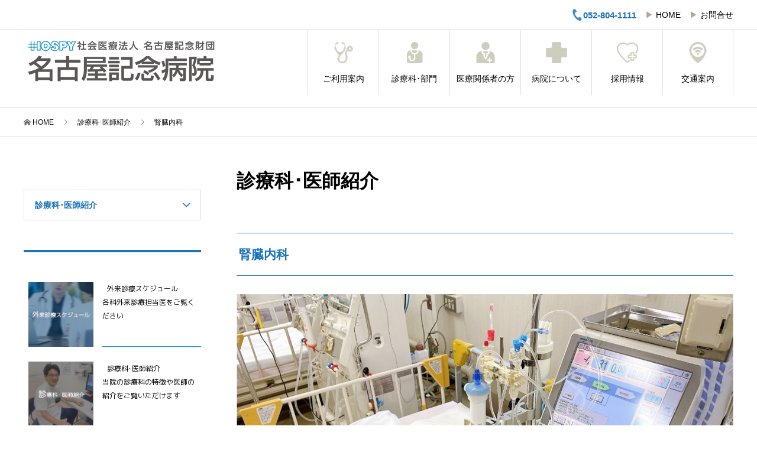

--- FILE ---
content_type: text/html
request_url: http://www.hospy.or.jp/kinen/g-jinnai.html
body_size: 14009
content:
<!DOCTYPE html>
<html lang="ja" prefix="og: http://ogp.me/ns#">

<head>
	<!-- Global site tag (gtag.js) - Google Analytics -->
<script async src="https://www.googletagmanager.com/gtag/js?id=UA-179341104-1"></script>
<script>
  window.dataLayer = window.dataLayer || [];
  function gtag(){dataLayer.push(arguments);}
  gtag('js', new Date());

  gtag('config', 'UA-179341104-1');
</script>
    <meta charset="UTF-8">
    <meta name="viewport" content="width=device-width">
    <meta name="format-detection" content="telephone=no">
    <meta name="description" content="名古屋市東部の基幹病院として地域医療機関ともさらなる連携を図り地域の方が安心して過ごしていただけるよう質の高い医療サービス提供に努めています。腎臓内科では検尿異常（蛋白尿、尿潜血）や急性・慢性腎不全 、血尿が持続する腎炎、ネフローゼ症候群、腎症を合併する全身疾患 (血管炎、高血圧、糖尿病)など、幅広い腎臓病に対して治療を行っております。また将来を担う若い医療者の育成にも力を注いでおり名古屋市臨床研修病院としてまた看護師の実習教育にも貢献しています">
    <title>腎臓内科｜名古屋記念病院公式サイト｜社会医療法人 名古屋記念財団｜名古屋市臨床研修病院｜看護師募集</title>
	<link href="https://fonts.googleapis.com/css?family=M+PLUS+1p" rel="stylesheet">
    <link rel="stylesheet" href="lib/slick.min.css" type="text/css" />
    <link rel="stylesheet" href="lib/slick-theme.min.css" type="text/css" />
    <link rel="stylesheet" href="reset.css" type="text/css" />
    <link rel="stylesheet" href="style.css" type="text/css" />
	<link rel="stylesheet" href="font.css" type="text/css" />
<style type="text/css">
    :root {
  --flowchart-size: 30px;/* 番号のサイズ 変更可 */
  --flowchart-border: 5px;/* 縦線太さ 変更可 */
}
.flowchart {
  list-style: none !important;
  counter-reset: flownum;/* リストアイテムの名称(任意) */
  margin: 1em 0;/* フローチャートと前後要素との距離(任意) */
  padding: 0 !important;
}
.flowchart li {
  position: relative;
  padding: 0 0 2em calc(var(--flowchart-size) + 6px);/* 6px がタイトルとの距離であり余白 */
}

/* 番号部位デザイン */
.flowchart li::before {
  content: counter(flownum);
  counter-increment: flownum;
  display: inline-flex;
  justify-content: center;
  align-items: center;
  position: absolute;
  top: -5px;/* 通常は 0, 横に並ぶタイトルとのバランスを見て調整 */
  left: 0;
  z-index: 2;
  width: var(--flowchart-size);
  height: var(--flowchart-size);
  border-radius: 50%;/* 番号円形, 四角形で良ければこの一行削除 */
  background: rgb(44,182,150);/* 番号背景 */
  color: white;/* 番号文字色 */
}

/* 縦線部位デザイン */
.flowchart li::after {
  content: "";
  position: absolute;
  bottom: 0;
  left: calc(var(--flowchart-size) / 2 - calc(var(--flowchart-border) / 2));
  z-index: 1;
  width: var(--flowchart-border);
  height: 100%;
  background: rgb(200,200,200);/* 線の色 */
}

/* 工程タイトル */
.flowchart-title {
  margin: 0 0 .6em;
  font-weight: bold;
  font-size: 1.04em;
  line-height: 1.4;/* 大きめの文字は 1.2 〜 1.4 程度で調整すると良い */
}

/* 最終工程の縦線が必要な方ここから削除 */
.flowchart li:last-of-type::after {
  content: none;
}
/* 最終工程の縦線が必要な方ここまで削除 */

/* p要素を利用した場合の調整 */
.flowchart li p {
  margin: 1em 0 !important;
}
.flowchart li p:last-of-type {
  margin-bottom: 0 !important;
}
/*.classname {
	-moz-box-shadow:inset 0px 1px 0px 0px #ffffff;
	-webkit-box-shadow:inset 0px 1px 0px 0px #ffffff;
	box-shadow:inset 0px 1px 0px 0px #ffffff;
	background:-webkit-gradient( linear, left top, left bottom, color-stop(0.05, #ededed), color-stop(1, #dfdfdf) );
	background:-moz-linear-gradient( center top, #ededed 5%, #dfdfdf 100% );
	filter:progid:DXImageTransform.Microsoft.gradient(startColorstr='#ededed', endColorstr='#dfdfdf');
	background-color:#ededed;
	-webkit-border-top-left-radius:6px;
	-moz-border-radius-topleft:6px;
	border-top-left-radius:6px;
	-webkit-border-top-right-radius:6px;
	-moz-border-radius-topright:6px;
	border-top-right-radius:6px;
	-webkit-border-bottom-right-radius:6px;
	-moz-border-radius-bottomright:6px;
	border-bottom-right-radius:6px;
	-webkit-border-bottom-left-radius:6px;
	-moz-border-radius-bottomleft:6px;
	border-bottom-left-radius:6px;
text-indent:0;
	border:1px solid #dcdcdc;
	display:inline-block;
	color:#222;
	font-family:arial;
	font-size:15px;
	font-weight:nomal;
	font-style:normal;
height:41px;
	line-height:38px;
	padding:3px 8px 0 8px;
width:280px;
	text-decoration:none;
	text-align:center;
	text-shadow:1px 1px 0px #ffffff;
}.classname:hover {
	background:-webkit-gradient( linear, left top, left bottom, color-stop(0.05, #dfdfdf), color-stop(1, #ededed) );
	background:-moz-linear-gradient( center top, #dfdfdf 5%, #ededed 100% );
	filter:progid:DXImageTransform.Microsoft.gradient(startColorstr='#dfdfdf', endColorstr='#ededed');
	background-color:#dfdfdf;
}.classname:active {
	position:relative;
	top:1px;
}
@media only screen and (max-width: 648px){
.classname {
	width:100%}
}
.classname1 {	-moz-box-shadow:inset 0px 1px 0px 0px #ffffff;
	-webkit-box-shadow:inset 0px 1px 0px 0px #ffffff;
	box-shadow:inset 0px 1px 0px 0px #ffffff;
	background:-webkit-gradient( linear, left top, left bottom, color-stop(0.05, #ededed), color-stop(1, #dfdfdf) );
	background:-moz-linear-gradient( center top, #ededed 5%, #dfdfdf 100% );
	filter:progid:DXImageTransform.Microsoft.gradient(startColorstr='#ededed', endColorstr='#dfdfdf');
	background-color:#ededed;
	-webkit-border-top-left-radius:6px;
	-moz-border-radius-topleft:6px;
	border-top-left-radius:6px;
	-webkit-border-top-right-radius:6px;
	-moz-border-radius-topright:6px;
	border-top-right-radius:6px;
	-webkit-border-bottom-right-radius:6px;
	-moz-border-radius-bottomright:6px;
	border-bottom-right-radius:6px;
	-webkit-border-bottom-left-radius:6px;
	-moz-border-radius-bottomleft:6px;
	border-bottom-left-radius:6px;
text-indent:0;
	border:1px solid #dcdcdc;
	display:inline-block;
	color:#222;
	font-family:arial;
	font-size:15px;
	font-weight:nomal;
	font-style:normal;
height:41px;
	line-height:38px;
	padding:3px 8px 0 8px;
width:280px;
	text-decoration:none;
	text-align:center;
	text-shadow:1px 1px 0px #ffffff;
}
.classname1 {	width:100%}
.classname2 {	-moz-box-shadow:inset 0px 1px 0px 0px #ffffff;
	-webkit-box-shadow:inset 0px 1px 0px 0px #ffffff;
	box-shadow:inset 0px 1px 0px 0px #ffffff;
	background:-webkit-gradient( linear, left top, left bottom, color-stop(0.05, #ededed), color-stop(1, #dfdfdf) );
	background:-moz-linear-gradient( center top, #ededed 5%, #dfdfdf 100% );
	filter:progid:DXImageTransform.Microsoft.gradient(startColorstr='#ededed', endColorstr='#dfdfdf');
	background-color:#ededed;
	-webkit-border-top-left-radius:6px;
	-moz-border-radius-topleft:6px;
	border-top-left-radius:6px;
	-webkit-border-top-right-radius:6px;
	-moz-border-radius-topright:6px;
	border-top-right-radius:6px;
	-webkit-border-bottom-right-radius:6px;
	-moz-border-radius-bottomright:6px;
	border-bottom-right-radius:6px;
	-webkit-border-bottom-left-radius:6px;
	-moz-border-radius-bottomleft:6px;
	border-bottom-left-radius:6px;
text-indent:0;
	border:1px solid #dcdcdc;
	display:inline-block;
	color:#222;
	font-family:arial;
	font-size:15px;
	font-weight:nomal;
	font-style:normal;
height:41px;
	line-height:38px;
	padding:3px 8px 0 8px;
width:280px;
	text-decoration:none;
	text-align:center;
	text-shadow:1px 1px 0px #ffffff;
}
	.classname2 {	width:100%}
	*/
@media only screen and (max-width: 648px){
table {
  margin: 20px auto;
}
.tbl-r02 th {
  background: #e9727e;
  border: solid 1px #ccc;
  color: #fff;
  padding: 10px;
}
.tbl-r02 td {
　border: solid 1px #ccc;
  padding: 10px;
}

@media screen and (max-width: 640px) {
  .last td:last-child {
    border-bottom: solid 1px #ccc;
    width: 100%;
  }
  .tbl-r02 {
    width: 80%;
  }
  .tbl-r02 th,
  .tbl-r02 td {
　　border-bottom: none;
    display: block;
    width: 100%;
  }
}
</style>
</head>

<body>
    
    <div class="body-wrapper">
        <header class="site-header">
            <div class="header-upper">
                <div class="inner">
                    <p class="contact-number"><a href="tel:+81-52-804-1111"><img src="./img/phone.png">052-804-1111</a></p>
                   <p class="header-desc"> <span style="color: #b3a88f">▶ </span><a href="index.html">HOME</a></p> 
                   <p class="header-desc"><span style="color: #b3a88f">▶ </span><a href="contact.html">お問合せ</a></p>
                    
                  <!--<h1>名古屋市東部の基幹病院として将来地域医療を担う若い医療者の育成にも力を注いぎ、名古屋市臨床研修病院として、看護師実習病院として未来の医療に貢献しています正常分娩、里帰り出産にも力をいれています</h1>
                    <form role="search" method="get" id="header-form" class="header-form" action="">
                        <input type="text" value="" name="s">
                    </form>-->
                </div>
            </div>
            <div class="header-lower inner">
                <h1 class="header-logo">
                    <a href="index.html"><img src="img/logo1.png" alt="名古屋記念病院"></a>　
                </h1>
                <!--<p class="contact-number"><img src="./img/phone.png">052-804-1111</p>-->
                <a href="#" class="menu-btn">
    <span></span>
    <span></span>
    <span></span>
    <span>MENU</span>
</a>
                <nav class="global-nav">
                    <ul>
                        <!--<li class="global-nav-form">
                            <form action="" method="get">
                                <input type="text" value="" name="s">
                                <input type="submit" value="&#xe915;">
                            </form>
                        </li>-->
                        <!--<li class="menu-item has-children <!--menu-item menu-item-1">
                            <a href="index.html">
                                <span class="nav-item-icon"></span>HOME<span class="nav-toggle"></span>
                            </a>
                        </li>-->
                        <li class="menu-item has-children menu-item-2">
                            <a href="g-riyouannai.html">
                            <span class="nav-item-icon"></span>ご利用案内</a>
                            <ul class="sub-menu">
                              <li class="menu-item"><a href="g-jusin.html">外来受診される方</a></li>
                                <li class="menu-item"><a href="n-tuite.html">入院・お見舞いされる方</a></li>
                                <li class="menu-item"><a href="g-j-kyukyu.html">救急受診される方</a></li>
                                <li class="menu-item"><a href="g-san_tuite.html">出産を希望される方</a></li>
				<li class="menu-item"><a href="b-nyutaiinsien.html">ご相談希望の方</a></li>
				<li class="menu-item"><a href="byouin_housin.html">名古屋記念病院の方針</a></li>
                            </ul>
                        </li>

                        <li class="menu-item has-children menu-item-5">
                            <a href="g-sinryouka.html"><span class="nav-item-icon"></span>診療科･部門</a>
                        </li>
                        <li class="menu-item has-children menu-item-7">
                            <a href="katagata.html"><span class="nav-item-icon"></span>医療関係者の方</a>
							<ul class="sub-menu">
                                <li class="menu-item"><a href="i-katagata.html">診療所・病院関係者の方</a></li>
								<li class="menu-item"><a href="kata_ikasika.html">歯科関係者の方</a></li>
                                <li class="menu-item"><a href="b-fukusikaigo.html">福祉・介護関係者の方</a></li>
                                <li class="menu-item"><a href="kata_yaku.html">保険薬局関係者の方</a></li>
				<li class="menu-item"><a href="gyosya.html">取引・協力業者の方</a></li>
                            </ul>
                        </li>
                        <li class="menu-item has-children menu-item-6">
                            <a href="aisatu.html"><span class="nav-item-icon"></span>病院について</a>
							<ul class="sub-menu">
                              <li class="menu-item"><a href="aisatu.html">病院長あいさつ</a></li>
                               <li class="menu-item"><a href="rinen.html">理念･方針など</a></li>
                               <li class="menu-item"><a href="outline.html">概要･沿革</a></li>
								<li class="menu-item"><a href="torikumi.html">特色と取り組み</a></li>
								<li class="menu-item"><a href="joho_torikumi.html">情報公開の取り組み</a></li>
			      <li class="menu-item"><a href="floormap.html">院内平面図</a></li>
			      <li class="menu-item"><a href="http://www.hospy.or.jp/index.html" target="_blank">HOSPYグループ</a></li>
 </ul>
                        </li>
                        <li class="menu-item has-children menu-item-4">
                            <a href="recruit.html"><span class="nav-item-icon"></span>採用情報</a>
                        </li>
                        <li class="menu-item menu-item-8">
                            <a href="access.html"><span class="nav-item-icon"></span>交通案内</a>
                        </li>
                  </ul>
                </nav>
            </div>
        </header>

        <main>
            <div class="p-breadcrumb">
				<ol class="inner">
      <li class="breadcrumb-home"> <a href="index.html">HOME</a> </li>
      <li> <a href="g-sinryouka.html"><span>診療科･医師紹介</span></a> </li>
	  <li> <a href="#"><span>腎臓内科</span></a> </li>
    </ol></div>

            <div class="sub-contents inner">
                <div class="sub-sidebar">
					<div class="p-widget widget-archive-list" style="margin-top: 30px">
                        <div class="p-dropdown">
                            <div class="p-dropdown-title" style="color:#1B73BA; font-weight: 600">診療科･医師紹介</div>
                            <ul class="p-dropdown-list">
								<li><a href="g-ketueki_chemo.html">血液･化学療法内科</a></li>
                                <li><a href="g-kokyu-naika.html">呼吸器内科</a></li>
                                <li><a href="g-jinnai.html">腎臓内科</a></li>
                                <li><a href="g-jun.html">循環器内科</a></li>
                                <li><a href="g-naibunpitu.html">代謝･内分泌内科</a></li>
                                <li><a href="g-syokaki-naika.html">消化器内科</a></li>
                                <li><a href="g-sinnai.html">脳神経内科</a></li>
								<li><a href="g-naika.html">内科</a></li>
								<li><a href="g-sougo_naika.html">総合内科</a></li>
							  <li><a href="g-syonuni.html">小児科</a></li>
								<li><a href="g-geka.html">外科</a></li>
								<li><a href="g-hinyo.html">泌尿器科</a></li>
								<li><a href="g-seikei.html">整形外科</a></li>
								<li><a href="g-san.html">産婦人科</a></li>
								<li><a href="g-hifu.html">皮膚科</a></li>
								<li><a href="g-keisei.html">形成外科</a></li>
							  <li><a href="g-jibi.html">耳鼻咽喉科</a></li>
								<li><a href="g-ganka.html">眼科</a></li>
								<li><a href="g-housya.html">放射線科</a></li>
								<li><a href="g-nouge.html">脳神経外科</a></li>
								<li><a href="g-masui.html">麻酔科</a></li>
								<li><a href="g-kyukyu.html">救急部</a></li>
								<li><a href="g-byouri.html">病院病理部</a></li>
                            </ul>
                        </div>
                    </div>
                    <div class="p-widget widget-post-list">
                       
                        <ul>
                            <li>
                                <span class="honbun-mid"><a href="g-tantoui.html" class="hover-effect"><img src="img/post5.jpg" alt=""></a>
                                </span>
                                <div class="widget-post-content">
                                    <h3 class="widget-post-title">
                                        <span class="honbun-mid"><a href="g-tantoui.html">外来診療スケジュール<br>
                                        各科外来診療担当医をご覧ください</a>
                                        </span></h3>
                                    <p class="widget-post-meta">
                                        
                                  </p>
                                </div>
                            </li>
                            <li>
                                <span class="honbun-mid"><a href="g-sinryouka.html" class="hover-effect"><img src="img/post6.jpg" alt=""></a>
                                </span>
                                <div class="widget-post-content">
                                    <h3 class="widget-post-title">
                                        <span class="honbun-mid"><a href="g-sinryouka.html">
										診療科･医師紹介<br>当院の診療科の特徴や医師の紹介をご覧いただけます</a>
                                        </span></h3>
                                    <p class="widget-post-meta">
                                        
                                    </p>
                                </div>
                            </li>
                            <li>
                                <span class="honbun-mid"><a href="kouhousi.html" class="hover-effect"><img src="img/post7.jpg" alt=""></a>
                                </span>
                                <div class="widget-post-content">
                                    <h3 class="widget-post-title">
                                        <span class="honbun-mid"><a href="kouhousi.html">
										広報誌「きらり」<br>病院からのお知らせやイベントなどを発信しています</a>
                                        </span></h3>
                                    <p class="widget-post-meta">
                                       
                                    </p>
                                </div>
                            </li>
                        </ul>
                    </div>
                    <div class="p-widget">
                      <h2 class="p-widget-title">診療情報</h2>
                        <div class="p-card">
<figure><img src="img/data.png" alt=""></figure>
                            
                        </div>
                    </div>
                    <div class="p-widget widget-archive-list">
                        <div class="p-dropdown">
                            <div class="p-dropdown-title">HOSPYグループ</div>
                            <ul class="p-dropdown-list">
				<li><a href="index.html">名古屋記念病院</a></li>
                                <li><a href="http://www.hospy.or.jp/shinseikai/index.html" target="_blank">新生会第一病院</a></li>
                                <li><a href="http://ashitanooka.jp" target="_blank">あしたの丘</a></li>
                                <li><a href="https://www.hospy.or.jp/sc/index.html" target="_blank">新生会クリニック</a></li>
                                <li><a href="http://www.hospy.or.jp/salvia/" target="_blank">ホスピー訪問看護ステーション サルビア</a></li>
								<li><a href="http://www.hospy.or.jp/kyotaku/" target="_blank">ホスピー居宅介護支援事業所</a></li>
                                <li><a href="http://www.hospy.or.jp/kanayama/index.html" target="_blank">金山クリニック</a></li>
                                <li><a href="http://www.hospy.or.jp/chita/index.html" target="_blank">東海知多クリニック</a></li>
				<li><a href="http://www.hospy.or.jp/tokai/index.html" target="_blank">東海クリニック</a></li>
				<li><a href="http://www.hospy.or.jp/narumi/index.html" target="_blank">鳴海クリニック</a></li>
				<li><a href="http://www.hospy.or.jp/hirabari/index.html" target="_blank">平針記念クリニック</a></li>
</ul>
                        </div>
                    </div>
                </div>
                <div class="sub-primary">
                    <article class="p-entry">
                        <header class="p-entry-header">
                          <h1 class="p-entry-title">診療科･医師紹介</h1>
							            </header>
                        <figure class="p-entry-img"></figure>
                        <div class="p-entry-body">
                        <h3 style="color:#1B73BA; font-weight: 700 ">腎臓内科</h3>
							
							<img src="img/g-jinnai/top_image.jpg" alt=""/>

						  <p class="honbun">&nbsp;</p>
						<div class="tab-wrap">
    <input id="tab01" type="radio" name="tab" class="tab-switch" checked="checked">
    <label class="tab-label" for="tab01">医師紹介</label>
    <div class="tab-content">
     <!--<p class="relation-link-bg">スタッフ紹介<span style="font-size: 85%; padding-left: 20px">※詳しくは名前をクリック</span></p>
         <input id="acd-check1" class="acd-check" type="checkbox">
<label class="acd-label" for="acd-check1">腎臓内科部長兼血液浄化センター室長 <br>
  <span style="font-size: 120%">榊原 雅子</span></label>
<div class="acd-content">
   <table width="100%" cellspacing="0" cellpadding="0">
  <tbody>
    <tr>
      <td colspan="2"><p><img src="img/g-jinnai/picture04.jpg" alt=""/></p>
        <p class="honbun">呼検尿異常、腎機能障害の診断<br>
          腎疾患は自覚症状が乏しく、健康診断で検尿異常（蛋白尿、潜血）、腎機能障害（BUN，Crの上昇）を指摘され受診される方が大半です。肉眼的血尿、むくみで受診されて、診断される方もみえます<br>
          蛋白尿の程度が強い、または進行する腎機能障害では腎生検（針生検）が必要となります<br>
          腎生検は入院検査ですが、正確な診断、有効な治療法、予後予測に大変役立ちます</p>
        <p class="honbun">&nbsp;</p>
        <h5 class="komidasi_blue">腎疾患の治療</h5>
        <p class="honbun">蛋白尿、血尿、腎障害の程度により治療、外来受診頻度が異なります<br>
          蛋白尿の程度が強い、または進行する腎機能障害ではステロイド、免疫抑制剤による治療を行います<br>
          合併症による腎症では血圧、血糖管理も行っています</p>
        <p class="honbun"><br>
        </p>
        <span class="komidasi_blue">慢性腎不全の管理　</span>
        <p class="honbun">内服に加え、栄養課と協力し食事指導（蛋白制限など）を行い、腎機能低下を防いでいます<br>
          貧血（腎性貧血）の方にエリスロポエチンの皮下注射を早期から行ってます<<br>
          急性・慢性腎不全の血液透析導入や、透析患者さんの検査、治療時の維持透析を行っています<br>
          集中治療室では持続血液ろ過透析、血漿交換、エンドトキシン吸着をして全身管理をしています<br>
          潰瘍性大腸炎の方に顆粒球除去（症状が安定すれば、通院でも施行可能）</p>
        <p>&nbsp;</p></td>
    </tr>
    <tr>
      <td colspan="2"><p class="komidasi_blue">主な資格</p>
        <p class="honbun">日本内科学会総合内科専門医<br>
          日本腎臓学会専門医・指導医<br>
          日本透析医学会専門医<br>
          日本内科学会認定医</p>
          <div style="
border-top: dotted 1px #999;
margin-top: 5px;
padding-top: 10px;
"></div>
        <p class="komidasi_blue">経歴</p>
        <p class="honbun">1990年3月</dt>
                    <dd class="honbun">藤田学園保健衛生大学医学部／医科大学　卒業</dd>
                    
					  <div style="
border-top: dotted 1px #ccc;
margin-top: 2px;
padding-top: 2px;
margin-right: 30px;
"></div>
                      <dt class="honbun">1990年4月 </dt>
                      <dd class="honbun">名古屋第一赤十字病院　研修医</dd>
                     
					  <div style="
border-top: dotted 1px #ccc;
margin-top: 2px;
padding-top: 2px;
margin-right: 30px;
"></div>
                      <dt class="honbun">1992年4月 </dt>
                      <dd class="honbun">名古屋第一赤十字病院　内科・腎臓内科勤務</dd>
                      
					  <div style="
border-top: dotted 1px #ccc;
margin-top: 2px;
padding-top: 2px;
margin-right: 30px;
"></div>
                      <dt class="honbun">2001年4月 </dt>
                      <dd class="honbun">蒲郡市民病院　腎臓内科勤務</dd>
                      
					  <div style="
border-top: dotted 1px #ccc;
margin-top: 2px;
padding-top: 2px;
margin-right: 30px;
"></div>
                      <dt class="honbun">2003年11月 </dt>
                      <dd class="honbun">県立多治見病院　腎臓内科勤務</dd>
                      
					  <div style="
border-top: dotted 1px #ccc;
margin-top: 2px;
padding-top: 2px;
margin-right: 30px;
"></div>
                      <dt class="honbun">2005年6月 </dt>
                      <dd class="honbun">聖霊病院　腎臓内科勤務・内科部長</dd>
                      
					  <div style="
border-top: dotted 1px #ccc;
margin-top: 2px;
padding-top: 2px;
margin-right: 30px;
"></div>
                      <dt class="honbun">2006年7月 </dt>
                      <dd class="honbun">名古屋記念病院　腎臓内科勤務・腎臓内科部長</p>
          <div style="
border-top: dotted 1px #999;
margin-top: 5px;
padding-top: 10px;
"></div>
        <p class="komidasi_blue">専門</p>
        <p class="honbun">腎疾患、透析療法、膠原病</p>
        </td>
    </tr>
    <tr>
      <td width="24%"><p class="honbun">&nbsp;</p></td>
      <td width="76%">&nbsp;</td>
    </tr>
  </tbody>
</table>
</div>
                         <input id="acd-check2" class="acd-check" type="checkbox">
<label class="acd-label" for="acd-check2">血液浄化療法科科長<br>
  <span style="font-size: 120%">立松 美穂</span></label>
<div class="acd-content">
   <table width="100%" cellspacing="0" cellpadding="0">
  <tbody>
    <tr>
      <td colspan="2"><p class="komidasi_blue">主な資格</p>
        <p class="honbun">日本内科学会総合内科専門医<br>
          日本腎臓学会専門医・指導医<br>
          日本透析医学会専門医・指導医<br>
          日本内科学会認定医・指導医<br>
          日本医師会認定産業医</p>
          <div style="
border-top: dotted 1px #999;
margin-top: 5px;
padding-top: 10px;
"></div>
        <p class="komidasi_blue">経歴</p>
        <p class="honbun">平成15年卒</p>
          <div style="
border-top: dotted 1px #999;
margin-top: 5px;
padding-top: 10px;
"></div>
        <p class="komidasi_blue">専門</p>
        <p class="honbun">腎疾患、透析療法、膠原病</p>
        </td>
    </tr>
    <tr>
      <td width="24%"><p class="honbun">&nbsp;</p></td>
      <td width="76%">&nbsp;</td>
    </tr>
  </tbody>
</table>
</div>
<input id="acd-check3" class="acd-check" type="checkbox">
<label class="acd-label" for="acd-check3">腎臓内科医師<br>
  <span style="font-size: 120%">伊藤 一洸 </span></label>
<div class="acd-content">
   <table width="100%" cellspacing="0" cellpadding="0">
  <tbody>
    <tr>
      <td colspan="2"><p class="komidasi_blue">主な資格</p>
        <p class="honbun">日本腎臓学会専門医<br>
          日本内科学会認定医</p>
          <div style="
border-top: dotted 1px #999;
margin-top: 5px;
padding-top: 10px;
"></div>
        <p class="komidasi_blue">経歴</p>
        <p class="honbun">平成23年卒</p>
          <div style="
border-top: dotted 1px #999;
margin-top: 5px;
padding-top: 10px;
"></div>
        <p class="komidasi_blue">専門</p>
        <p class="honbun">腎疾患、透析療法</p>
        </td>
    </tr>
    <tr>
      <td width="24%"><p class="honbun">&nbsp;</p></td>
      <td width="76%">&nbsp;</td>
    </tr>
  </tbody>
</table>
</div>
		<input id="acd-check4" class="acd-check" type="checkbox">
<label class="acd-label" for="acd-check4">腎臓内科医師<br>
  <span style="font-size: 120%">西本 奈央</span></label>
<div class="acd-content">
   <table width="100%" cellspacing="0" cellpadding="0">
  <tbody>
    <tr>
      <td colspan="2"><p class="komidasi_blue">主な資格</p>
        <p class="honbun">&nbsp;</p>
          <div style="
border-top: dotted 1px #999;
margin-top: 5px;
padding-top: 10px;
"></div>
        <p class="komidasi_blue">経歴</p>
        <p class="honbun">平成31年卒</p>
          <div style="
border-top: dotted 1px #999;
margin-top: 5px;
padding-top: 10px;
"></div>
        <p class="komidasi_blue">専門</p>
        <p class="honbun">&nbsp;</p>
        </td>
    </tr>
    <tr>
      <td width="24%"><p class="honbun">&nbsp;</p></td>
      <td width="76%">&nbsp;</td>
    </tr>
  </tbody>
</table>
</div>-->
		<div class="scroll">
	   <table class="tbl-r07 table-a" width="100%" border="1" cellspacing="0" cellpadding="0" style="table-layout: fixed">
  <tbody>
    <tr>
      <th scope="col">&nbsp;</th>
      <th scope="col">役職<br>
        医師名</th>
      <th scope="col">卒業年</th>
      <th width="56%" scope="col">所属学会(資格)
</th>
    </tr>
    <tr>
      <td><img src="img/g-jinnai/dr_tatematu.png" alt=""/></td>
      <td align="center" class="honbun-mid"><p>部長<br>
        血液浄化センター室長
  </p>
        <p>立松　美穂</p></td>
      <td align="center" class="honbun-mid"><p>平成15年</p></td>
      <td class="honbun-mid"><p>日本内科学会（内科認定医、総合内科専門医、指導医） 　<br>
        日本腎臓学会（腎臓専門医、指導医、評議員） 　<br>
        日本透析医学会（透析専門医、指導医） 　<br>
        日本医師会認定産業医</p>
        <p>&nbsp;</p>
        <p>臨床研修指導者講習会修了<br>
          緩和ケア研修会修了</p></td>
    </tr>
    <tr>
      <td><img src="img/g-jinnai/dr_hachiya.png" alt=""/></td>
      <td align="center" class="honbun-mid"><p>医師</p>
        <p>蜂矢　朝香</p></td>
      <td align="center" class="honbun-mid"><p>平成21年</p></td>
      <td class="honbun-mid"><p>日本内科学会（内科認定医、総合内科専門医） 　<br>
        日本腎臓学会（腎臓専門医、指導医） 　<br>
        日本透析医学会（透析専門医、指導医） </p>
        <p>&nbsp;</p>
        <p>緩和ケア研修会修了</p></td>
    </tr>
    <tr>
      <td><img src="img/DR-women.jpg" alt=""/></td>
      <td align="center" class="honbun-mid"><p>医師</p>
        <p>中村　泰子</p></td>
      <td align="center" class="honbun-mid">平成29年</td>
      <td class="honbun-mid"><p>日本専門医機構認定（内科専門医)<br>
 日本腎臓学会（腎臓専門医）<br><br>

緩和ケア研修会修了
</p></td>
    </tr>
    <tr>
      <td><img src="img/g-jinnai/dr_asio.jpg" alt=""/></td>
      <td align="center" class="honbun-mid"><p>医師</p>
        <p>足尾　慶次</p></td>
      <td align="center" class="honbun-mid">平成31年</td>
      <td class="honbun-mid"><p>日本内科学会 <br>
日本腎臓学会  <br>
日本透析医学会 </p></td>
      </tr>
  </tbody>
</table>
	   </div>
<p align="left" class="honbun">&nbsp;
</p>
		<p align="left" class="honbun relation-link"><a href="g-tantoui.html#jinnai">▶ 外来診療スケジュール
</a></p>
<p align="left" class="honbun">&nbsp;</p>
<p align="left" class="honbun">&nbsp;
</p>
		<p align="left" class="honbun">&nbsp;
		  </p>
    </div>
    <input id="tab02" type="radio" name="tab" class="tab-switch">
    <label class="tab-label" for="tab02">診療科について</label>
    <div class="tab-content">
       <p class="honbun">　検尿異常（蛋白尿、尿潜血）や急性・慢性腎不全 、血尿が持続する腎炎、ネフローゼ症候群、腎症を合併する全身疾患 (血管炎、高血圧、糖尿病)など、幅広い腎臓病に対して治療を行っております。<br>
慢性腎不全の患者さんには、専門家と一緒に自己管理を継続できるように、教育入院や保存療法を行います。血液透析が必要な状態となった場合には、随時導入を行い安定した維持透析ができるように手続きや診療を進めております。急性腎不全、高カリウム血症などで緊急対応が必要となる患者さんに、救急科と連携して365日いつでも対応できる体制を整えつつあります。<br>
透析特有の合併症や別の病気などで、急に入院することになる透析患者さんもいらっしゃいます。そのようなときには当科の通院患者さんに限らず、透析を継続しながら安全に治療ができるように、地域の透析患者さんを支えています。
</p>
 
		<h3>対象疾患</h3>
		<p class="honbun">検尿異常（蛋白尿、尿潜血）<br>
急性・慢性腎不全<br>
血尿が持続する腎炎<br>
ネフローゼ症候群<br>
高カリウム血症<br>
腎症を合併する全身疾患 (血管炎、高血圧、糖尿病など）</p>
		<p class="honbun">&nbsp;</p>
		<p class="honbun"><a href="https://youtu.be/kq6qPxGk7WI" target="_blank"><img src="img/g-jinnai/youtube.png" alt=""/></a></p>
		<br>

		<!--<p class="relation-link-bg">腎生検</p>
		<p class="honbun">腎炎やネフローゼの多くは、検尿・採血では正確な確定診断が難しい病気であり、正確な診断・治療方針の決定には腎臓の組織を顕微鏡で検査し評価する必要となります。<br>
当院では、入院は4泊5日にておこなっております。
</p>
		<br>

		<p class="relation-link-bg">免疫抑制療法</p>
		<p class="honbun">腎炎やネフローゼは、免疫の異常が原因である事が多く、ステロイドや免疫抑制薬を用いた治療が必要になる事があります。<br>
感染症などの副作用がある為、患者さんの状態に合わせた治療をおこなっております。
</p>
		<br>

		<p class="relation-link-bg">血漿交換療法</p>
		<p class="honbun">難治性ネフローゼ症候群の巣状分節性糸球体硬化症（FSGS）に対し、体外循環により血液中から病因とされる液性因子や細胞を除去し、病態を改善する治療法をおこなっております。</p>
		<br>

		<p class="relation-link-bg">血液透析療法</p>
		<p class="honbun">慢性腎不全の患者さんが腎代替療法が必要となった場合、血液透析（HD)・腹膜透析（PD)・腎移植について説明し、それぞれに適切な腎代替療法を選択してもらっています。<br>
血液透析を選択させた場合、当院にて3週間程度入院していただき、血液透析療法を開始のうえ、透析クリニックを紹介しております。
</p>-->
        <h4 class="honbun green">正確な診断を行う腎生検</h4>
       <p class="honbun">腎炎やネフローゼの多くは、検尿・採血では正確な確定診断が難しい病気であり、正確な診断・治療方針の決定には腎臓の組織を顕微鏡で検査し評価する必要となります。<br>
当院では、入院は4泊5日にておこなっております。
</p>
        <p class="honbun">&nbsp;</p>
        <p class="relation-link-bg">腎生検が必要になる場合</p>
        <ul style="padding-left: 35px" class="honbun"><li>
        <li style="list-style-type: disc">血尿が持続し、進行する腎炎が疑われるとき</li>
<li style="list-style-type: disc">1日0.3～0.5g以上の蛋白尿があるとき（正常は0.3g未満）<br>
　→腎臓病は初期に診断することも大切です。・大量の蛋白尿がみられるとき（ネフローゼ症候群など）</li>
<li style="list-style-type: disc">急性腎不全（週の単位で腎臓のろ過機能が悪化する状態）のとき<br>
　→急性腎不全に加え、血尿が加わる症状を「急速進行性腎炎腎炎症候群」と呼びます。全身性の疾患でおこることも多く、迅速な診断治療が必要になることが多いです。</li>
<li style="list-style-type: disc">血尿も蛋白尿もない、原因不明の腎不全の原因診断を行うとき</li>
<li style="list-style-type: disc">「移植腎」での原因診断のため</li></ul>

        <p class="honbun">&nbsp;</p>
        <p class="relation-link-bg">検査の流れ</p>
        <ol class="flowchart">
		  <!-- 工程を増やすにはここから複製 -->
  <li>
    <div class="flowchart-content">
      <div class="flowchart-title">検査準備</div>
      <p class="honbun">・検査当日、うつぶせ（移植腎の場合は仰向け）になっていただきます。<br>
・超音波で腎臓の位置を確認し、針を刺す場所を複数の医師で決定します。</p>
    </div>
  </li>
	<li>
    <div class="flowchart-content">
      <div class="flowchart-title">局所麻酔の実施</div>
      <p class="honbun">・背中の皮膚に麻酔を注射し、細い針を少しずつ進めていきます。<br>
・針が腎臓に届いたところで、腎臓の表面にも麻酔を追加します。
</p>
    </div>
  </li>
	<li>
    <div class="flowchart-content">
      <div class="flowchart-title">腎組織の採取</div>
      <p class="honbun">・医師の合図で呼吸を止めていただき、針を腎臓に刺して組織を採取します。<br>
・この操作を2回行います（採取する組織は鉛筆の芯ほどの太さで長さ1～2cm程度）。
</p>
    </div>
  </li>
	<li>
    <div class="flowchart-content">
      <div class="flowchart-title">止血と安静</div>
      <p class="honbun">・検査後、うつぶせのまま約10分間圧迫して止血します。<br>
・その後、仰向けで1日ベッド上安静となります。
</p>
    </div>
  </li>
            <li>
    <div class="flowchart-content">
      <div class="flowchart-title">経過観察</div>
      <p class="honbun">・検査後2～3日は病室で安静を保ち、出血の有無を超音波で確認します。</p>
    </div>
  </li>
  <!-- 工程を増やすにはここまで複製 (この直下(下の行)にペースト, インデントに全角スペースを利用しないよう注意) -->
</ol>
        <p class="honbun">&nbsp;</p>
        <h3>名古屋記念病院　腎臓内科の強み</h3>
        <p class="komidasi_green">①外来・入院での血液透析療法 </p>
        <p class="honbun">慢性腎不全の患者さんが腎代替療法が必要となった場合、血液透析（HD)・腹膜透析（PD)・腎移植について説明し、それぞれに適切な腎代替療法を選択してもらっています。<br>
血液透析を選択させた場合、当院にて3週間程度入院していただき、血液透析療法を開始します。<br>
維持透析については、当院もしくは当法人グループ透析クリニック等をご案内しております。 <br>
<img src="img/g-jinnai/IMG_3757.JPG" alt="" width="350"/>        </p>
        <p class="honbun">&nbsp;</p>
        <p class="komidasi_green">②腎炎やネフローゼに対する免疫抑制療法</p>
        <p class="honbun">腎炎やネフローゼは、免疫の異常が原因である事が多く、ステロイドや免疫抑制薬を用いた治療が必要になる事があります。<br>
感染症などの副作用がある為、患者さんの状態に合わせた治療をおこなっております。</p>
        <p class="honbun">&nbsp;</p>
        <p class="komidasi_green">③多発性嚢胞腎に対するトルバプタン療法</p>
        <p class="honbun">多発性嚢胞腎（ADPKD）は、腎実質内に多数の嚢胞を形成し、進行性に腎機能が低下する遺伝性疾患です。トルバプタンはバソプレシンV2受容体拮抗薬で、嚢胞の増大を抑制し、腎機能低下の進行を遅らせることが示されています。適切な患者選定と経過観察のもとで導入することで、透析導入時期の延伸が期待されます。定期的な血液検査や水分管理を含む慎重なモニタリングが求められます。</p>
        <p class="honbun">&nbsp;</p>
        <p class="komidasi_green">④教育入院</p>
        <p class="honbun">腎臓食にご不安のある患者さまに「腎不全教育入院」を用意しています。入院での腎不全食を体験していただき、管理栄養士による栄養指導、その他、薬剤調節、24時間蓄尿検査の実施、血液透析・腹膜透析の見学などを行います。</p>
        <p class="honbun">&nbsp;</p>
    </div>
    <input id="tab03" type="radio" name="tab" class="tab-switch">
    <label class="tab-label" for="tab03">診療実績</label>
    <div class="tab-content">
       <p class="komidasi_blue">&nbsp;</p>
		<p class="relation-link-bg">外来・入院患者数</p>
		<div class="scroll">
		<table class="tbl-r07" width="60%" border="1" cellpadding="0" cellspacing="0" style="min-width: 300px; max-width: 800px;">
		 
		  <tr>
		    <th width="157"><p><span class="honbun-mid">　</span></p></th>
		    <th width="123" nowrap="nowrap"><p><span class="honbun-mid">2024年度</span></p></th>
		    </tr>
		  <tr>
		    <td width="157"><p><span class="honbun-mid">外来患者数</span></p></td>
		    <td width="123" align="right"><p><span class="honbun-mid">3,814</span></p></td>
		    </tr>
		  <tr>
		    <td width="157"><p><span class="honbun-mid">入院患者数</span></p></td>
		    <td width="123" align="right"><p><span class="honbun-mid">242</span></p></td>
		    </tr>
			</table></div>
        <p>&nbsp;</p>
		<p class="relation-link-bg">入院患者疾患</p>
		<div class="scroll">
		 <table class="tbl-r07" width="60%" border="1" cellpadding="0" cellspacing="0" style="min-width: 300px; max-width: 800px;">
		   
		    <tr>
		      <th width="291"><p><span class="honbun-mid">入院の契機となった傷病名(MDC6)</span></p></th>
		      <th width="92" nowrap="nowrap"><p><span class="honbun-mid">2024年度</span></p></th>
		      </tr>
		    <tr>
		      <td width="291"><p><span class="honbun-mid">慢性腎炎症候群・慢性間質性肺炎・慢性腎不全</span></p></td>
		      <td width="92" align="right"><p><span class="honbun-mid">68</span></p></td>
		      </tr>
		    <tr>
		      <td width="291"><p><span class="honbun-mid">腎臓又は尿路の感染症</span></p></td>
		      <td width="92" align="right"><p><span class="honbun-mid">12</span></p></td>
		      </tr>
		    <tr>
		      <td width="291"><p><span class="honbun-mid">急性腎不全</span></p></td>
		      <td width="92" align="right"><p><span class="honbun-mid">12</span></p></td>
		      </tr>
		    <tr>
		      <td width="291"><p><span class="honbun-mid">ネフローゼ症候群</span></p></td>
		      <td width="92" align="right"><p><span class="honbun-mid">9</span></p></td>
		      </tr>
		    <tr>
		      <td width="291"><p><span class="honbun-mid">重篤な臓器病変を伴う全身性自己免疫疾患</span></p></td>
		      <td width="92" align="right"><p><span class="honbun-mid">4</span></p></td>
		      </tr>
		    <tr>
		      <td width="291"><p><span class="honbun-mid">その他の体液・電解質・酸塩基平衡障害</span></p></td>
		      <td width="92" align="right"><p><span class="honbun-mid">7</span></p></td>
		      </tr>
		    <tr>
		      <td width="291"><p><span class="honbun-mid">急速進行性腎炎症候群</span></p></td>
		      <td width="92" align="right"><p><span class="honbun-mid">6</span></p></td>
		      </tr>
		    </table>
		</div>
<p>&nbsp;</p>
		<p class="relation-link-bg">検査件数</p>
		<div class="scroll">
        <table class="tbl-r07" width="60%" border="1" cellpadding="0" cellspacing="0" style="min-width: 300px; max-width: 800px;">
          
          <tr>
            <th><p><span class="honbun-mid">正式名称</span></p></th>
            <th nowrap="nowrap"><p><span class="honbun-mid">2024年度</span></p></th>
            </tr>
          <tr>
            <td><p><span class="honbun-mid">経皮的腎生検法</span></p></td>
            <td align="right"><p><span class="honbun-mid">25</span></p></td>
            </tr>
			</table></div>
<p class="honbun-mid">&nbsp;</p>
		<p class="relation-link-bg">透析件数</p>
		<div class="scroll">
        <table class="tbl-r07" width="60%" border="1" cellpadding="0" cellspacing="0" style="min-width: 300px; max-width: 800px;">
        
          <tr>
            <th width="90"><p><span class="honbun-mid">2024年度</span></p></th>
            </tr>
          <tr>
            <td width="90" align="right"><p><span class="honbun-mid">1,339</span></p></td>
            </tr>
			</table></div>
<p class="honbun-mid">&nbsp;</p>
		<!--<p class="relation-link-bg">血漿交換療法件数</p>
		<div class="scroll">
        <table class="tbl-r07" width="80%" border="1" cellpadding="0" cellspacing="0">
          <col width="95">
          <col width="88" span="2">
          <tr>
            <th width="88"><p><span class="honbun">2020年度</span></p></th>
            <th width="88"><p><span class="honbun">2021年度</span></p></th>
            <th width="88"><p><span class="honbun">2022年度</span></p></th>
          </tr>
          <tr>
            <td width="88" align="right"><p><span class="honbun">14</span></p></td>
            <td width="88" align="right"><p><span class="honbun">20</span></p></td>
            <td width="88" align="right"><p><span class="honbun">14</span></p></td>
          </tr>
			</table></div>-->
<p class="honbun-mid">&nbsp;</p>
        <p class="honbun-mid">&nbsp;</p>
    </div>
     
</div>	
						  <p class="honbun-mid">
							   </p>
            

						  <p class="honbun">&nbsp;</p>
						  <p class="honbun">&nbsp;</p>
						  <p class="qn"><br>
					      </p>
						  <p class="honbun">&nbsp;</p>
                        </div>
                         <ul class="p-entry-share">
                            <!--<li class="share-btn-twitter">
                                <a href="#">
                                    <i class="share-icn share-icn-twitter"></i>
                                    <span class="share-title">Tweet</span>
                                </a>
                            </li>-->
                            <!--<li class="share-btn-facebook">
                                <a href="https://www.facebook.com/Nagoya.Memorial.Hospital/" target="_blank">
                                    <i class="share-icn share-icn-facebook"></i>
                                    <span class="share-title">Share</span>
                                </a>
                            </li>-->
                            
                        </ul>

                    </article>
                </div>

                
            </div>
        </main>

        <footer>
            <div class="footer-links"></div>
            <div class="footer-widgets">
                <div class="inner">
                    <div class="footer-widget-item site-info-widget">
                        <div class="p-info">
                            <div class="p-info-logo">
                                <a href="index.html"><img src="img/logo.png" alt=""></a><br><p style="font-size: 85%; padding-left: 6px;">〒468-8520　愛知県名古屋市天白区平針4 丁目305<br>TEL : <a href="tel: +81-52-804-1111"><tel>052-804-1111</tel></a></p>
                            </div>
                            <a class="p-btn" href="contact.html">お問い合わせ</a>
                        </div>
                    </div><div class="footer-widget-item"><div class="footer-nav">
                            <ul class="footer-nav-item">
                                <li><a href="index.html">HOME</a></li>
                                <li><a href="g-riyouannai.html">ご利用案内</a></li>
                                <li><a href="g-sinryouka.html">診療科･部門</a></li>
                                <li><a href="katagata.html">医療関係者の方</a></li>
                                <li><a href="aisatu.html">病院について</a></li>
                                <li><a href="recruit.html">採用情報</a></li>
                                <li><a href="access.html">交通案内</a></li>
				<li><a href="privacy.html">個人情報保護方針</a></li>
                            </ul>
                            <ul class="footer-nav-item">
                                <li><a href="sitemap.html">サイトマップ</a></li>
                            </ul>
                        </div>
                    </div>
                    <div class="footer-widget-item">
                        <h2 class="footer-widget-title">ピックアップ</h2>
                        <ul class="footer-post-list">
                            <li class="tag1">
                                <a href="g-san_tuite.html" target="_blank" class="hover-effect"><img src="img/1-1.png" alt=""></a>
                                <div class="footer-post-content">
                                    <h3 class="footer-post-title">
                                        <a href="g-san_tuite.html" target="_blank">出産を希望される方</a>
                                    </h3>
                                    <p class="footer-post-meta">出産までの流れや費用などの詳細をご覧いただけます。</p>
                                </div>
                            </li>
                            <li class="tag2">
                                <a href="g-jun.html#sinkate" target="_blank" class="hover-effect"><img src="img/1-2.png" alt=""></a>
                                <div class="footer-post-content">
                                    <h3 class="footer-post-title">
                                        <a href="g-jun.html#sinkate" target="_blank">心臓カテーテル検査・アブレーション</a>
                                    </h3>
                                    <p class="footer-post-meta">循環器内科の取り組みをご覧いただけます。</p>
                                </div>
                            </li>
                            <li class="tag3">
                                <a href="g-geka.html#dav" class="hover-effect"><img src="img/1-3.png" alt=""></a>
                                <div class="footer-post-content">
                                    <h3 class="footer-post-title">
                                        <a href="g-geka.html#dav">ロボット手術 (da Vinci)</a>
                                    </h3>
                                    <p class="footer-post-meta">2023年5月より稼働開始しました。
</p>
                                </div>
                            </li>
                        </ul>
                    </div>
                </div>
                <!-- /.p-footer-widgets__inner -->
            </div>

            <ul class="social-nav inner">
                <!--<li class="social-nav-facebook">
                    <a href="https://www.facebook.com/Nagoya.Memorial.Hospital/" target="_blank"></a>
                </li>-->
                <!--<li class="social-nav-twitter">
                    <a href="#" target="_blank"></a>
                </li>-->
            </ul>
           <p class="p-copyright">
                <small>Copyright ©2020 Nagoya Memorial Hospital All Rights Reserved.</small>
            </p>
            <div class="p-pagetop">
                <a href="#"></a>
            </div>
        </footer>

    </div>

    <script src="js/jquery.js"></script>
    <script src="lib/slick.min.js"></script>
    <script src="js/script.js"></script>
</body>

</html>

--- FILE ---
content_type: text/css
request_url: http://www.hospy.or.jp/kinen/reset.css
body_size: 541
content:
/* 名古屋記念病院 */
@charset "UTF-8";
html {
    -ms-text-size-adjust: 100%;
    -webkit-text-size-adjust: 100%;
    line-height: 1.15;
}

* {
    -webkit-box-sizing: border-box;
    box-sizing: border-box;
}

body {
    -webkit-font-smoothing: antialiased;
    color: #000;
    line-height: 1;
    font-family: "Segoe UI", Verdana, "游ゴシック", YuGothic, "Hiragino Kaku Gothic ProN", Meiryo, sans-serif;
}

a {
    color: #000;
    text-decoration: none;
}

a:hover {
    color: #999;
}

a,
input {
    -webkit-transition-duration: 0.2s;
    transition-duration: 0.2s;
    -webkit-transition-property: background-color, color;
    transition-property: background-color, color;
    -webkit-transition-timing-function: ease;
    transition-timing-function: ease;
}

body,
h1,
h2,
h3,
h4,
h5,
h6,
p,
ol,
ul,
dl,
dd,
dt,
figure {
    margin: 0;
}

ul,
ol,
li {
    list-style: none;
    padding: 0;
}

h1,
h2,
h3 {
    font-weight: bold;
}

figure {
    line-height: 0;
}

img {
    max-width: 100%;
    height: auto;
}

--- FILE ---
content_type: text/css
request_url: http://www.hospy.or.jp/kinen/style.css
body_size: 15799
content:
/* 名古屋記念病院これ */
/*@charset "UTF-8";*/
@font-face {
    src: url("fonts/design_plus.woff") format("woff");
    font-family: "design_plus";
    font-style: normal;
    font-weight: normal;
}

.body-wrapper {
    overflow: hidden;
}

.inner {
    -webkit-box-sizing: border-box;
    box-sizing: border-box;
    position: relative;
    width: 93.75%;
    max-width: 1200px;
    margin-right: auto;
    margin-left: auto;
}

@media only screen and (max-width: 991px) {
    .inner {
        width: 88.88889%;
    }
}

@media only screen and (max-width: 767px) {
    .inner {
        width: 100%;
        padding: 0 1.4%;
    }
}

main{
     display: block; 
}

.contents {
	padding-top: 0;
}

.contents_innner {
    padding-top: 180px;
    margin-top:-180px;
}
.site-header {
    background: #fff;
     position: fixed;
    width: 100%;
    background-color: #fff;
    top: 0;
    z-index: 10000;
    
}

.header-upper {
    border-bottom: 1px solid #ddd;
    
}
.header-upper>.inner{
 display: flex;
 justify-content: flex-end;
 flex-wrap: wrap;
}
.header-upper>.inner>p{
    margin-left: 15px;
}

.header-desc {
    height: 50px;
    font-size: 14px;
    line-height: 50px;
    text-align: right;
    color: dimgray;
}

.header-search {
    position: absolute;
    top: 0;
    right: 0;
    bottom: 0;
    width: 18px;
    height: 18px;
    background: none;
    border: none;
    padding: 0;
    margin: auto;
    outline: none;
    cursor: pointer;
}

.header-search::before {
    font-family: 'design_plus';
    font-size: 18px;
    content: '\e915';
}

.header-form {
    visibility: hidden;
    z-index: 2;
    position: absolute;
    top: 100%;
    right: 0;
    width: 270px;
    padding: 10px;
    -webkit-transform: translateY(-5px);
    transform: translateY(-5px);
    border: 1px solid #ddd;
    background: #fff;
    opacity: 0;
    -webkit-transition: all .2s ease;
    transition: all .2s ease;
}

.header-search.active+.header-form {
    visibility: visible;
    -webkit-transform: translateY(0);
    transform: translateY(0);
    opacity: 1;
}

.header-form input {
    width: 100%;
    padding: 13px 16px;
    border: 0;
    background: #eee;
    font-size: 14px;
}

.header-lower {
    display: flex;
    align-items: center;
    justify-content: space-between;
    margin-bottom: 20px;


}

.header-logo {
    display: flex;
    align-items: center;
    line-height: 0;
    max-width: 200px;
}

.header-logo tel{
    font-size: 50%;
    font-weight: normal;
    padding-bottom: 5px;
}

.header-logo img {
    max-width: 330px;
}
/* ヘッダー内電話番号 */
.contact-number , .contact-number a{
  font-size: 15px;
  display:-webkit-box;
  display:-ms-flexbox;
  display: flex;
  -webkit-box-align: center;
	-ms-flex-align: center;
	align-items: center;
    color: #1b73ba;
    font-weight: 700;
    float: right;
    /* margin-top: 15px; */
    /* padding-left: 10px; */
}

.contact-number img {
  width: 20px;
}

.menu-btn {
display: none;
position: absolute;
top: 0;
right: 0;
z-index: 2;
width: 60px;
height: 60px;
}


.global-nav {
    font-size: 14px;
    background-color: #fff;
}

.global-nav>ul {
    display: flex;
}

.global-nav>ul>li.menu-item {
    width: 120px;
    border-left: 1px solid #ddd;
    position: relative;
    font-family: "Hiragino Sans", "Hiragino Kaku Gothic ProN", Meiryo, "sans-serif";
}

.global-nav>ul>li.menu-item:last-child {
    border-right: 1px solid #ddd;
}

.global-nav>ul>li.menu-item>a {
    display: block;
    padding: 20px 5px;
    position: relative;
    text-align: center;
}

.global-nav>ul>li.menu-item>a::before {
    content: '';
    position: absolute;
    top: -1px;
    left: 0;
    width: 100%;
    height: 5px;
    z-index: 1;
    transition: background .5s ease;
}

.global-nav>ul>li.menu-item-1.current-menu-item>a::before,
.global-nav>ul>li.menu-item-1>a:hover::before {
    background: #d3d3d3;
}

.global-nav>ul>li.menu-item-2.current-menu-item>a::before,
.global-nav>ul>li.menu-item-2>a:hover::before {
    background: #87bfff;
}

.global-nav>ul>li.menu-item-3.current-menu-item>a::before,
.global-nav>ul>li.menu-item-3>a:hover::before {
    background: #e2b3e2;
}

.global-nav>ul>li.menu-item-4.current-menu-item>a::before,
.global-nav>ul>li.menu-item-4>a:hover::before {
    background: #add695;
}

.global-nav>ul>li.menu-item-5.current-menu-item>a::before,
.global-nav>ul>li.menu-item-5>a:hover::before {
    background: #ffbb63;
}

.global-nav>ul>li.menu-item-6.current-menu-item>a::before,
.global-nav>ul>li.menu-item-6>a:hover::before {
    background: #f99b98;
}

.global-nav>ul>li.menu-item-7.current-menu-item>a::before,
.global-nav>ul>li.menu-item-7>a:hover::before {
    background: #56d3b6;
}

.global-nav>ul>li.menu-item-8.current-menu-item>a::before,
.global-nav>ul>li.menu-item-8>a:hover::before {
    background: #d8c4b1;
}

.global-nav>ul>li.menu-item-1.current-menu-item>a,
.global-nav>ul>li.menu-item-1>a:hover {
    color: #a9a9a9;
}

.global-nav>ul>li.menu-item-2.current-menu-item>a,
.global-nav>ul>li.menu-item-2>a:hover {
    color: #87bfff;
}

.global-nav>ul>li.menu-item-3.current-menu-item>a,
.global-nav>ul>li.menu-item-3>a:hover {
    color: #e2b3e2;
}

.global-nav>ul>li.menu-item-4.current-menu-item>a,
.global-nav>ul>li.menu-item-4>a:hover {
    color: #add695;
}

.global-nav>ul>li.menu-item-5.current-menu-item>a,
.global-nav>ul>li.menu-item-5>a:hover {
    color: #ffbb63;
}

.global-nav>ul>li.menu-item-6.current-menu-item>a,
.global-nav>ul>li.menu-item-6>a:hover {
    color: #f99b98;
}

.global-nav>ul>li.menu-item-7.current-menu-item>a,
.global-nav>ul>li.menu-item-7>a:hover {
    color: #56d3b6;
}

.global-nav>ul>li.menu-item-8.current-menu-item>a,
.global-nav>ul>li.menu-item-8>a:hover {
    color: #d8c4b1;
}

.global-nav .global-nav-form {
    display: none;
}

.global-nav .nav-item-icon::before {
    content: '';
    width: 36px;
    height: 36px;
    margin: 0 auto 20px;
    display: block;
}

.global-nav>ul>li.menu-item-1 .nav-item-icon::before {
    background: url(img/hospital.png) no-repeat center / contain;
}

.global-nav>ul>li.menu-item-2 .nav-item-icon::before {
    background: url(img/medical-stethoscope-variant.png) no-repeat center / contain;
}

.global-nav>ul>li.menu-item-3 .nav-item-icon::before {
    background: url(img/bed.png) no-repeat center / contain;
}

.global-nav>ul>li.menu-item-4 .nav-item-icon::before {
    background: url(img/health-care.png) no-repeat center / contain;
}

.global-nav>ul>li.menu-item-5 .nav-item-icon::before {
    background: url(img/doctor-sinryo.png) no-repeat center / contain;
}

.global-nav>ul>li.menu-item-6 .nav-item-icon::before {
    background: url(img/hospital-sign.png) no-repeat center / contain;
}

.global-nav>ul>li.menu-item-7 .nav-item-icon::before {
    background: url(img/doctor.png) no-repeat center / contain;
}

.global-nav>ul>li.menu-item-8 .nav-item-icon::before {
    background: url(img/wifi-access-marker.png) no-repeat center / contain;
}

.global-nav .has-children {
    position: relative;
}

.global-nav .sub-menu {
    visibility: hidden;
    position: absolute;
    z-index: 2;
    -webkit-transform: translateY(-5px);
    transform: translateY(-5px);
    line-height: 1.2;
    opacity: 0;
    -webkit-transition: .2s;
    transition: .2s;
}

.global-nav>ul>li>.sub-menu {
    top: 100%;
    left: 0;
}

.global-nav>ul>li>.sub-menu .sub-menu {
    top: 0;
    left: 100%;
}

.global-nav .sub-menu a {
    background: #6495ed;
    color: #fff;
    width: 210px;
    padding: 17px 22px;
    display: block;
}

.global-nav .sub-menu a:hover {
    background: #405f99;
    color: #fff;
    width: 210px;
    padding: 17px 22px;
    display: block;
}

.global-nav ul li.has-children:hover>.sub-menu {
    visibility: visible;
    -webkit-transform: translateY(0);
    transform: translateY(0);
    opacity: 1;
}

.main-kv {
    display: flex;
    flex-wrap: wrap;
    margin-bottom: 95px;
      padding-top: 0;
}

.main-kv-item {
    width: 50%;
    position: relative;
}

.main-slider {
    height: 100%;
    overflow: hidden;
}

.main-slider .slick-list,
.main-slider .slick-track,
.main-slider .slider-item {
    height: 100%;
}

.main-slider .slider-item {
    position: relative;
}

.main-slider .slider-item a {
    display: block;
}

.main-slider .slider-item a.slider-img {
    position: relative;
    height: 100%;
}

.main-slider .slider-item a.slider-img::before {
    z-index: 1;
    position: absolute;
    top: 0;
    left: 0;
    width: 100%;
    height: 100%;
    /*background: -webkit-gradient(linear, left top, left bottom, color-stop(50%, transparent), to(#000));
    background: linear-gradient(to bottom, transparent 50%, #000 100%);*/
    content: "";
}

.main-slider .slider-item a.slider-img img {
    width: 100%;
    height: 100%;
    object-fit: cover;
}

.main-slider .slider-item .slider-content {
    display: flex;
    z-index: 1;
    position: absolute;
    right: 0;
    bottom: 33px;
    left: 0;
    -webkit-box-align: end;
    -ms-flex-align: end;
    align-items: flex-end;
    width: 88.96552%;
    margin: 0 auto;
    color: #fff;
}

.main-slider .slider-item .slider-content .slider-meta {
    margin-right: 5.51724%;
    margin-bottom: 7px;
    text-align: center;
}

.corona_caution_info{
    position: absolute;
    top: 0;
    left: 0;
    right: 0;
    bottom: 25%;
    /* z-index: 100; */
    background-color: rgba(255, 255, 255, 0.7);
    font-family: YuMincho, "Yu Mincho", "Hiragino Mincho ProN", "serif";
    line-height: 1.5;
    padding: 5% ;

}

.corona_caution_info h2{
    font-size: 32px;
    margin-bottom: 16px;
}
.corona_caution_info p{
    font-size: 18px;
    font-weight: 600;
}
.slick-prev .slick-arrow{
    z-index: 200;
}

@media screen and (max-width: 767px) {
    .corona_caution_info h2{
        font-size: 18px;
    }
    .corona_caution_info p{
        font-size: 13px;
        font-weight: 600;
    }
}

.p-date {
    color: #fff;
    font-family: Arial, "ヒラギノ角ゴ ProN W3", "Hiragino Kaku Gothic ProN", "メイリオ", Meiryo, sans-serif;
    font-size: 16px;
    font-weight: 400;
    line-height: 1;
    text-align: center;
}

.p-date-day {
    display: block;
    margin-bottom: 1px;
    font-size: 42px;
}

.main-slider .p-date {
    display: inline-block;
    margin-bottom: 10px;
}

.p-event-cat {
    display: inline-block;
    min-width: 100px;
    height: 30px;
    padding: 0 10px;
    border-radius: 15px;
    font-size: 12px;
    line-height: 30px;
    text-align: center;
    color: #fff;
}

.p-event-cat3 {
    background: #ff8000;
}

.p-event-cat4 {
    background: #00a3d9;
}

.main-slider .p-event-cat {
    display: block;
}

.main-slider .slider-item .slider-title {
    margin-bottom: 7.5px;
    font-size: 30px;
	font-family: YuMincho, "Yu Mincho", "Hiragino Mincho ProN", "serif";
    line-height: 1.5;
}

.main-slider .slider-item .slider-title a {
    color: #fff;
}

.main-slider .slick-arrow {
    top: 0;
    bottom: 0;
    width: 60px;
    height: 60px;
    margin: auto;
    background: #fff;
    -webkit-transition: -webkit-transform 0.2s ease;
    transition: -webkit-transform 0.2s ease;
    transition: transform 0.2s ease;
    transition: transform 0.2s ease, -webkit-transform 0.2s ease;
    z-index: 1;
}

.main-slider .slick-arrow::before {
    font-family: "design_plus";
    opacity: 1;
    color: #000;
    font-size: 14px;
}

.slick-next::before {
    content: "\e910";
}

.slick-prev::before {
    content: "\e90f";
}

.main-slider .slick-next {
    right: 0;
    -webkit-transform: translateX(60px);
    transform: translateX(60px);
}

.main-slider .slick-prev {
    left: 0;
    -webkit-transform: translateX(-60px);
    transform: translateX(-60px);
}
.prev_active{
    -webkit-transform: translateX(0);
    transform: translateX(0) !important;
}


.main-slider:hover .slick-arrow {
    -webkit-transform: translateX(0);
    transform: translateX(0);
}

.main-kv ul.kv-post-list {
    display: flex;
    flex-wrap: wrap;
    height: 100%;
}

.main-kv ul.kv-post-list li {
    width: 50%;
    border: 1px solid #ddd;
}
/* スライダー横バナー */
.main-kv ul.kv-post-list li .kv-post-img{
   position: relative;/*相対配置*/
}

.main-kv ul.kv-post-list li .kv-post-img a,
.main-kv ul.kv-post-list li .kv-post-img .kv-post-img-wrap {
    display: block;
    overflow: hidden;
    width: 100%;
    height: 11vw;
    position: relative;
}

.main-kv ul.kv-post-list li .kv-post-img img {
  position: absolute;
  top: 50%;
  left: 50%;
  -webkit-transform: translate(-50%, -50%);
  -ms-transform: translate(-50%, -50%);
  transform: translate(-50%, -50%);
  width: 100%;
  height: auto;
}

.main-kv ul.kv-post-list li .kv-post-img p {
    position: absolute;/*絶対配置*/
  color: black;/*文字は黒に*/
  top: 17%;
  left: 55%;
  font-size: 80%;
}

.main-kv ul.kv-post-list li.kv-post-list-item-expanded {
  width: 100%;
}

.main-kv ul.kv-post-list li.kv-post-list-item-expanded a {
  height: 5.5vw;
}

.main-kv ul.kv-post-list li.kv-post-list-item-expanded img {
  position: absolute;
  top: 50%;
  left: 50%;
  -webkit-transform: translate(-50%, -50%);
  -ms-transform: translate(-50%, -50%);
  transform: translate(-50%, -50%);
  width: 100%;
  height: auto;
}

.hover-effect {
    display: block;
    overflow: hidden;
    position: relative;
}

.hover-effect img {
    width: 100%;
    height: auto;
    transform: scale(1);
    vertical-align: middle;
    transition-duration: .5s;
}

@media(max-width : 601px){
  footer .inner{
      padding: 0 14px;
  }

    .footer-links-list .hover-effect{
        overflow: visible;
    }

    .footer-links-list .hover-effect img , .footer-links-list .hover-effect figure{
        display: none;
    }  
  footer .footer-links-list li a .link-title{
        color: #005299 ;
        width: 100%;
        display: block;
        position: static !important;
        height: auto;
        transform: translateY(0) ;
        padding: 0;
    }
    .footer-links-list .hover-effect .link-title span{
        font-size: 100% !important;
    }
    .footer-links-list .hover-effect .link-title::before{
        content:'▶';
        color: #b3a88f;
        margin-right: .5em;
    }
}


.hover-effect:hover img {
    transform: scale(1.3) translate3d(0, 0, 0) !important;
}

.main-kv ul.kv-post-list li .kv-post-cont {
    padding: 15.2px 6.89655% 20px;
}

.main-kv ul.kv-post-list li .kv-post-cont .kv-post-ttl {
    margin-bottom: 11px;
    font-size: 16px;
    line-height: 1.6;
}

.main-kv ul.kv-post-list li .kv-post-cont .kv-post-date {
    color: #999;
    font-size: 12px;
}

.main-kv ul.kv-post-list li .kv-post-cont .kv-post-date::before {
    margin-right: 0.5em;
    font-family: "design_plus";
    content: "\e930";
}

.p-ad-info {
    margin-top: 3px;
    color: #999;
    font-size: 12px;
}

.p-ad-info-label {
    display: inline-block;
    min-width: 40px;
    height: 17px;
    margin-left: 1em;
    padding: 0 12px;
    line-height: 17px;
    text-align: center;
    background: #000000;
    color: #ffffff;
    font-size: 11px;
}

.sec-item {
    position: relative;
    margin-bottom: 50px;
}

.sec-head {
    display: flex;
    position: relative;
    align-items: center;
    margin-bottom: 35px;
}

.sec-title {
    margin-bottom: 0;
    font-weight: 400;
    color: #000;
    font-size: 48px;
}

.sec-subttl {
    margin-left: 26px;
    font-size: 18px;
}

.sec-item-btn {
    position: absolute;
    top: 0;
    right: 0;
}

.p-btn {
    background: #125699;
    display: inline-block;
    min-width: 190px;
    height: 50px;
    padding: 0 15px;
    color: #fff;
    font-size: 14px;
    line-height: 50px;
    text-align: center;
}

.index-special {
    display: flex;
    flex-wrap: wrap;
    margin-bottom: 100px;
}

.index-special-col {
    width: 50%;
}

.index-special-col ul {
    display: flex;
    flex-wrap: wrap;
}

.index-special-col.special-left ul li {
    width: 50%;
}

.index-special-col.special-right ul {
    display: flex;
    flex-wrap: wrap;
    height: 100%;
}

.index-special-col.special-right ul li {
    width: 50%;
    height: 50%;
}

.index-special-col.special-right ul li:first-child {
    width: 50%;
}

.index-special-col a {
    display: block;
    position: relative;
    width: 100%;
    height: 100%;
}

.common-article a figure {
    position: relative;
    overflow: hidden;
    height: 100%;
}

.common-article a figure::before {
    z-index: 1;
    position: absolute;
    top: 0;
    left: 0;
    width: 100%;
    height: 100%;
    background: -webkit-gradient(linear, left top, left bottom, color-stop(50%, transparent), to(rgba(0, 0, 0, 0.85)));
    background: linear-gradient(to bottom, transparent 50%, rgba(0, 0, 0, 0.85) 100%);
    content: "";
}

.common-article a .common-article-cont {
    position: absolute;
    bottom: 20px;
    padding: 0 20px;
    z-index: 1;
    color: #fff;
    transition: color .2s ease;
}

.common-article a .common-article-title {
    font-size: 16px;
    line-height: 1.6;
}

.common-article a:hover .common-article-title {
    color: #bbb !important;
}

.news-list {
    margin-bottom: 100px;
    border: 1px solid #ddd;
}

.news-list li {
    height: 60px;
    line-height: 60px;
}

.news-list li+li {
    border-top: 1px solid #ddd;
}

.news-list li a {
    display: flex;
    height: 100%;
    padding: 0 25px;
}

.news-list li a .news-date {
    margin-right: 25px;
    color: #999;
    font-size: 12px;
}

.news-list li a .news-date::before {
    margin-right: 0.5em;
    font-family: "design_plus";
    content: "\e930";
}

.news-list li a .news-title {
    overflow: hidden;
    font-size: 14px;
    font-weight: 400;
    text-overflow: ellipsis;
    white-space: nowrap;
    transition: color .2s ease;
}

.news-list li a:hover .news-title {
    color: #999;
}

.index-event .p-calendar {
    display: flex;
    flex-wrap: wrap;
    margin-bottom: 50px;
}

.index-event .p-calendar a {
    width: 100px;
    height: 50px;
    border-radius: 25px;
    font-family: Arial, "ヒラギノ角ゴ ProN W3", "Hiragino Kaku Gothic ProN", "メイリオ", Meiryo, sans-serif;
    font-size: 14px;
    line-height: 50px;
    text-align: center;
    background: #eee;
    transition-duration: .2s;
    transition-property: background, color;
    margin-right: 10px;
}

.event-list {
    display: flex;
    flex-wrap: wrap;
    overflow: hidden;
}

.event-list li {
    width: 30.83333%;
    margin-right: 3.75%;
    margin-bottom: 44.6px;
}

.event-list li .hover-effect {
    display: block;
    position: relative;
}

.event-list li a figure {
    overflow: hidden;
    position: relative;
    border-radius: 10px;
}

.event-list li a figure::before {
    z-index: 1;
    position: absolute;
    top: 0;
    left: 0;
    width: 100%;
    height: 100%;
    background: -webkit-gradient(linear, left top, right top, from(rgba(0, 0, 0, 0.75)), color-stop(60%, transparent));
    background: linear-gradient(to right, rgba(0, 0, 0, 0.75), transparent 60%);
    content: "";
}

.event-list li .p-date {
    z-index: 1;
    position: absolute;
    top: 50%;
    left: 20px;
    transform: translateY(-50%);
}

.event-list li .p-event-cat {
    margin-top: 20px;
}

.event-list li .event-title {
    margin: 15px 0 0;
    font-size: 18px;
    line-height: 1.6;
}

.blog-list {
    display: flex;
    flex-wrap: wrap;
    width: 100%;
    margin-bottom: 150px;
}

.blog-list li {
    width: 25%;
    position: relative;
}

.blog-list li .blog-meta {
    font-size: 12px;
    line-height: 1.9;
    margin-top: 5px;
}

.blog-list li .blog-date::before {
    margin-right: .5em;
    font-family: 'design_plus';
    vertical-align: bottom;
    content: '\e930';
}

.blog-list li .blog-date+.blog-cat::before {
    margin: 0 .5em;
    content: '|';
}

footer {
    position: relative;
}

.footer-links {
    background: #f3f3f3;
    padding: 60px 0 20px;
}

.footer-links-list {
    display: flex;
    flex-wrap: wrap;
}

.footer-links-list li {
    width: 30.83333%;
    margin-right: 3.75%;
    margin-bottom: 50px;
    position: relative;
}

.footer-links-list li:nth-child(3n) {
    margin-right: 0;
}

.footer-links-list li a figure {
    overflow: hidden;
}

.footer-links-list li a figure::before {
    z-index: 1;
    position: absolute;
    top: 0;
    left: 0;
    width: 100%;
    height: 100%;
    background: -webkit-gradient(linear, left top, right top, from(rgba(0, 157, 255, 0.75)), color-stop(75%, transparent));
    background: linear-gradient(to right, rgba(0, 157, 255, 0.75) 0%, transparent 75%);
    content: "";
}

.footer-links-list li a .link-title {
    z-index: 1;
    position: absolute;
    top: 50%;
    padding: 0 25px;
    transform: translateY(-50%);
    color: #fff;
    font-size: 16px;
    line-height: 1.4;
}

.footer-widgets {
    padding-top: 70px;
    background: #fff;
}

.footer-widget-item {
    width: 30.83333%;
    margin-right: 3.75%;
    margin-bottom: 70px;
}

.footer-widget-item:nth-child(3n) {
    margin-right: 0;
}

.p-info {
    height: 100%;
    display: flex;
    flex-direction: column;
    justify-content: space-evenly;
}

.p-info-logo {
    margin-bottom: 0;
}

.p-info-logo img {
    width: 50%;
}

.p-info .p-btn {
    max-width: 190px;
}

.footer-widgets .inner {
    display: flex;
    flex-wrap: wrap;
}

.footer-nav {
    display: flex;
    margin-top: 30px;
    font-size: 14px;
    line-height: 2.6;
 
}

.footer-nav-item {
    width: 50%;
}

.footer-widget-title {
    font-size: 16px;
    margin-bottom: 30px;
}

.footer-post-list li {
    display: flex;
    margin-bottom: 25px;
    line-height: 1.6;
}

.footer-post-list li:last-child {
    margin-bottom: 0;
}

.footer-post-list li .hover-effect {
    width: 90px;
    margin-right: 15px;
}

.footer-post-list li .footer-post-content {
    flex: 1;
}

.footer-post-list li .footer-post-title {
    margin-bottom: 7px;
    font-size: 16px;
}

.footer-post-list li.tag1 .footer-post-title a {
    color: #87bfff;
}

.footer-post-list li.tag2 .footer-post-title a {
    color: #f99b98;
}

.footer-post-list li.tag3 .footer-post-title a {
    color: #add695;
}

.footer-post-list li .footer-post-meta {
    font-size: 14px;
}

.footer-post-list li .footer-post-meta time::before {
    margin-right: 0.5em;
    font-family: "design_plus";
    content: "\e930";
}

.social-nav {
    position: absolute;
    right: 0;
    bottom: 30px;
    left: 0;
    transform: translateY(50%);
    z-index: 1;
}

.social-nav li {
    display: inline;
    margin-right: 12px;
    font-family: 'design_plus';
    font-size: 14px;
}

.social-nav li.social-nav-facebook a::before {
    content: '\e902';
}

.social-nav li.social-nav-twitter a::before {
    content: '\e904';
}

.social-nav li.social-nav-instagram a::before {
    content: '\ea92';
}

.social-nav li.social-nav-pinterest a::before {
    content: '\e905';
}

.social-nav li.social-nav-rss a::before {
    content: '\e90b';
}

.p-copyright {
    height: 60px;
    border-top: 1px solid #ddd;
    font-size: 12px;
    line-height: 60px;
    text-align: center;
    background: #fff;
}

.p-pagetop {
    z-index: 99;
    position: fixed;
    right: 0;
    bottom: 0;
    -webkit-transform: translate3d(0, 100%, 0);
    transform: translate3d(0, 100%, 0);
    opacity: 0;
    -webkit-transition: opacity 0.35s, -webkit-transform 0.35s;
    transition: opacity 0.35s, -webkit-transform 0.35s;
    transition: opacity 0.35s, transform 0.35s;
    transition: opacity 0.35s, transform 0.35s, -webkit-transform 0.35s;
}

.p-pagetop a {
    display: block;
    position: relative;
    width: 60px;
    height: 60px;
    background: #125699;
    color: #fff;
}

.p-pagetop a::after {
    position: absolute;
    top: 0;
    right: 0;
    bottom: 0;
    left: 0;
    width: 12px;
    height: 12px;
    margin: auto;
    font-family: "design_plus";
    font-size: 12px;
    content: "\e911";
}

.p-pagetop.active {
    -webkit-transform: translate3d(0, 0, 0);
    transform: translate3d(0, 0, 0);
    opacity: 1;
}
.relation-link{
	font-size: 100%;
    display: block;
    padding: 5px 10px;
    border: 1px solid #ccdfec;
    border-radius: 5px;
    margin-bottom: 20px;
    clear: both;
}
.relation-link-bg{
background: #ccdfec;
font-size: 116%;
line-height: 1.3em;
color: #333;
padding: 6px 10px 4px;
margin-bottom: 0.7em;
border-radius: 5px;
	clear: both;}

.relation-link-n{
	font-size: 100%;
    display: block;
    padding: 5px 10px;
    border: 1px solid #ccdfec;
    border-radius: 5px;
    margin-bottom: 20px;
    clear: both;
}
.relation-link-n-bg{
background: #FDC9CA;
font-size: 116%;
line-height: 1.3em;
color: #333;
padding: 6px 10px 4px;
margin-bottom: 0.7em;
border-radius: 5px;
	clear: both;}

.relation-link-k{
	font-size: 100%;
    display: block;
    padding: 5px 10px;
    border: 1px solid #ccdfec;
    border-radius: 5px;
    margin-bottom: 20px;
    clear: both;
}
.relation-link-k-bg{
background: #ffe7c9;
font-size: 116%;
line-height: 1.3em;
color: #333;
padding: 6px 10px 4px;
margin-bottom: 0.7em;
border-radius: 5px;
	clear: both;}

.relation-link-sb-bg{
background: #008eed;
font-size: 116%;
line-height: 1.3em;
color: #fff;
padding: 6px 10px 4px;
margin-bottom: 0.7em;
border-radius: 5px;
	clear: both;}

.relation-link-rec-bg{
background: #ccdfec;
	opacity: 0.8;
font-size: 116%;
line-height: 1.3em;
color: #fff;
padding: 6px 10px 4px;
margin-bottom: 0.7em;
border-radius: 5px;
	clear: both;}

table th{/*thに対して*/
  color: #282d33;/*文字色*/
  background: #cce8ff;/*背景色*/
	padding: 8px;
   font-weight: normal;
}
table td{/*tdに対して*/
	padding: 8px;
   font-weight: normal;
}

h4 {
	 padding-top: 25px;
     padding-bottom: 0.3em;
     border-bottom: solid 1px #1B73BA ;
	font-size: 1.5em;
	font-weight: normal;
}

h4.green {
	 padding-top: 25px;
     padding-bottom: 0.3em;
     border-bottom: solid 1px #9acd32 ;
	font-size: 1.5em;
	font-weight: normal;
}

/*ボックス*/
.box-sankaku {
    padding: 0.5em 1em;
    margin: 2em 0;
    color: #2c2c2f;
    background: #fff;/*背景色*/
    border: #1B73BA 1px solid;
    position: relative;
    padding: 0.5em 1em;
}
.box-sankaku:after {
    content: "";
  position: absolute;
  right: 0;
  bottom: -50px;
  left: 0;
  width: 0px;
  height: 0px;
  margin: auto;
  border-style: solid;
  border-color: #1B73BA transparent transparent transparent;
  border-width: 50px 50px 0 50px;
}
.box-sankaku p {
    margin: 0; 
    padding: 0;
}
.box1 {
    padding: 0.5em 1em;
    margin: 2em 0;
    color: #2c2c2f;
    background: #fff;/*背景色*/
    border: #1B73BA 1px solid;
}
.box1 p {
    margin: 0; 
    padding: 0;
}
.box2 {
    padding: 0.5em 1em;
    margin: 2em 0;
    color: #2c2c2f;
    background: #fff;/*背景色*/
}
.box2 p {
    margin: 0; 
    padding: 0;
}

.box3 {
    padding: 0.5em 1em;
    margin: 2em 0;
    color: #2c2c2f;
    background: #e6f1ff;/*背景色*/
}
.box3 p {
    margin: 0; 
    padding: 0;
}

/*ボタン*/

.btn-flat-vertical-border {
  position: relative;
  display: inline-block;
  font-weight: bold;
  padding: 0.5em 1em;
  text-decoration: none;
  border-left: solid 4px #668ad8;
  border-right: solid 4px #668ad8;
  color: #668ad8;
  background: #e1f3ff;
  transition: .4s;
}

.btn-flat-vertical-border:hover {
  background: #668ad8;
  color: #FFF;
}

@media screen and (max-width: 1279px) {
    .main-kv-item {
        width: 100%;
    }
    .main-kv ul.kv-post-list li {
        width: 25%;
    }
    .main-kv ul.kv-post-list li .kv-post-img a,
    .main-kv ul.kv-post-list li .kv-post-img .kv-post-img-wrap {
        display: block;
        overflow: hidden;
        width: 100%;
        height: 22vw;
        position: relative;
    }
    .main-kv ul.kv-post-list li.kv-post-list-item-expanded a {
      height: 11vw;
    }
}

@media screen and (max-width: 1199px) {
    .site-header {
        /* height: 90px; */
        line-height: 90px;
    }
    .header-upper {
        display:none;
    }
    .header-desc {
        font-size: 70%;
        /* height: 33px; */
    }
    .header-lower {
        display: block;
        width: 100%;
        position: relative;
        margin-bottom: 1.4%;
    }
    .contact-number {
    font-size: 12px;
    line-height: 0;
    /* position: absolute;
    left: 203px;
    top: 31px; */
    }
    /* ここから不要
    .menu-btn {
        display: block;
    }
    .menu-btn::before {
        font-family: "design_plus";
        font-size: 25px;
        content: "\f0c9";
    }
    ここまで不要 */

    /* ここから追記 */
    .menu-btn {
        display: block;
    }
    .menu-btn span:not(:last-child) {
        position: absolute;
        top: 0;
        left: 15px;
        width: 30px;
        height: 2px;
        border-radius: 4px;
        background: #000;
        transition: opacity .3s ease, transform .3s ease;
    }
    .menu-btn span:nth-child(1) {
        top: 12px;
    }
    .menu-btn span:nth-child(2) {
        top: 23px;
    }
    .menu-btn span:nth-child(3) {
        top: 34px;
    }
    .menu-btn span:last-child {
        position: absolute;
        top: 40px;
        left: 50%;
        display: inline-block;
        color: #000;
        font-size: 10px;
        font-family: "M PLUS 1p";
        font-weight: 700;
        line-height: 1;
        transform: translateX(-47%) scale(.85);
        letter-spacing: .2em;
    }
    .menu-btn.active span:nth-child(1),
    .menu-btn.active span:nth-child(3) {
        left: 13px;
        width: 34px;
    }
    .menu-btn.active span:nth-child(1) {
        transform: translateY(11px) rotate(40deg);
    }
    .menu-btn.active span:nth-child(2) {
        opacity: 0;
    }
    .menu-btn.active span:nth-child(3) {
        transform: translateY(-11px) rotate(-40deg);
    }
    /* ここまで追記 */
    .header-logo {
        display: flex;
        align-items: center;
        width: 93.75%;
        margin: auto;
        height: 60px;
        max-width: none;
    }
    .header-logo a {
        line-height: 0;
        display: block;
    }
    .header-logo img {
        max-width: 160px;
    }
    .global-nav {
        display: none;
        z-index: 99;
        position: absolute;
        top: 60px;
        left: 0;
        width: 100%;
        background: rgba(0, 0, 0, 0.9);
        line-height: 50px;
    }
    .global-nav>ul {
        display: block;
        height: auto;
    }
    .global-nav>ul>li {
        width: 100% !important;
        border: none !important;
        padding: 0 3.125%;
    }
    .global-nav .global-nav-form {
        display: block;
    }
    .global-nav .global-nav-form form {
        position: relative;
    }
    .global-nav .global-nav-form input[type="text"] {
        width: 100%;
        padding: 10px 40px 10px 15px;
        border: none;
        border-radius: 0;
        outline: none;
        background: #eee;
        font-size: 16px;
    }
    .global-nav .global-nav-form input[type="submit"] {
        position: absolute;
        top: 50%;
        right: 10px;
        padding: 0;
        border: none;
        transform: translateY(-50%);
        background: transparent;
        font-family: 'design_plus';
        font-size: 18px;
        cursor: pointer;
    }
    .global-nav>ul>li.menu-item a {
        text-align: left !important;
        color: #fff !important;
        padding: 0;
    }
    .global-nav>ul>li.menu-item>a::before,
    .global-nav .nav-item-icon {
        display: none;
    }
    .global-nav .has-children>a {
        position: relative;
    }
    .global-nav .has-children .nav-toggle::before {
        display: block;
        position: absolute;
        top: 0;
        right: 0;
        bottom: 0;
        width: 24px;
        height: 24px;
        margin: auto;
        border: 1px solid #555;
        border-radius: 100%;
        line-height: 24px;
        text-align: center;
        content: '+';
    }
    .global-nav .has-children .nav-toggle.active::before {
        content: '-';
    }
    .global-nav .sub-menu {
        visibility: visible;
        width: 100%;
        transform: none;
        padding-left: 1em;
        transition-property: none;
        display: none;
        position: static;
        opacity: 1;
    }
    .global-nav .sub-menu li {
        line-height: 50px;
    }
    .global-nav .sub-menu li a {
        width: 100%;
        background: transparent;
    }
    .main-kv ul.kv-post-list li {
        width: 50%;
    }
}

@media screen and (max-width: 1199px) and (min-width: 992px) {
    .index-special-col article a .special-content .special-excerpt {
        display: none;
    }
}

@media screen and (max-width: 991px) {
    .index-special-col {
        width: 100%;
    }
    .index-event .p-calendar a {
        width: 70px;
        height: 36px;
        font-size: 12px;
        line-height: 36px;
    }
    .index-special-col.special-right ul {
        height: auto;
    }
    .event-list,
    .footer-links-list {
        justify-content: space-between;
    }
    .event-list li {
        width: 47.5%;
        margin-right: 0;
    }
    .blog-list li {
        width: 33.33%;
    }
    .blog-list li .blog-meta {
        display: none;
    }
    .footer-links-list li {
        width: calc(50% - 25px);
        margin-right: 0;
    }
    .footer-widgets .inner {
        display: block;
    }
    .footer-widget-item {
        width: 100%;
        margin-bottom: 30px;
        padding-bottom: 30px;
        border-bottom: 1px solid #ddd;
    }
    .p-info {
        text-align: center;
    }
    .p-info-logo {
        max-width: 300px;
        margin: 0 auto 30px;
    }
    .social-nav {
        position: static;
        padding-bottom: 40px;
        -webkit-transform: none;
        transform: none;
        text-align: center;
    }
    .caption {
        font-size: 80%;
        text-align: right;
    }
}

@media screen and (max-width: 767px) {
    .main-slider {
        height: 350px;
    }
    .main-slider .slider-item .slider-content {
        bottom: 15px;
        width: 88.88889%;
    }
    .main-slider .slider-item .slider-content .slider-meta {
        margin-right: 12px;
        margin-bottom: 5px;
    }
    .p-date {
        font-size: 12px;
    }
    .p-date-day {
        margin-bottom: 3px;
        font-size: 40px;
    }
    .p-event-cat {
        min-width: 80px;
        height: 24px;
        border-radius: 12px;
        font-size: 10px;
        line-height: 24px;
    }
    .main-slider .slider-item .slider-title {
        margin-bottom: 4px;
        font-size: 14px;
    }
    .main-kv ul.kv-post-list li .kv-post-img p {
        left: 40%;
        top:7%;
    font-size: 65%;
}
    .main-kv ul.kv-post-list li .kv-post-cont {
        padding: 10px 15px 15px;
    }
    .main-kv ul.kv-post-list li .kv-post-cont .kv-post-ttl {
        margin-bottom: 5px;
        font-size: 14px;
        line-height: 1.5;
    }
    .sec-head {
        margin-bottom: 16px;
    }
    .sec-title {
        font-size: 32px;
        flex: 1;
    }
    .sec-subttl {
        margin-left: 14px;
        font-size: 14px;
    }
    .index-special,
    .news-list,
    .blog-list {
        margin-bottom: 30px;
    }
    .index-special-col ul li {
        width: 50%;
    }
    .sec-item-btn {
        position: static;
        text-align: center;
    }
    .news-list li {
        height: auto;
        line-height: 1;
    }
    .news-list li a {
        display: block;
        padding: 15px 15px 12px;
    }
    .news-list li a .news-date {
        display: block;
        margin-bottom: 8px;
    }
    .news-list li a .news-title {
        line-height: 1.6;
        white-space: inherit;
    }
    .index-event .p-calendar {
        width: calc(100% + 40px);
        margin: 0 -20px 20px;
        padding-left: 20px;
    }
    .event-list li .event-title {
        margin-top: 9px;
        font-size: 16px;
        line-height: 1.5;
    }
    .blog-list li {
        width: 50%;
    }
    .footer-links-list li a .link-title {
        font-size: 14px;
    }
    .p-info-txt {
        line-height: 2;
    }
}

@media screen and (max-width: 600px) {
    .event-list li {
        width: 100%;
    }
    .footer-links-list li {
        width: 100%;
        margin-bottom: 20px;
    }
}

@media screen and (max-width: 500px) {
    .common-article a .common-article-cont {
        padding: 0 10px;
        bottom: 8px;
    }
    .common-article a .common-article-title {
        font-size: 12px;
        line-height: 1.5;
    }
}


/************************************
************ Sub Page ***************
************************************/
main{
     padding-top: 180px;
}
.p-breadcrumb {
    height: 50px;
    border-top: 1px solid #ddd;
    border-bottom: 1px solid #ddd;
    line-height: 48px;
}

.p-breadcrumb ol {
    overflow: hidden;
    text-overflow: ellipsis;
    white-space: nowrap;
}

.p-breadcrumb ol li {
    color: #666;
    font-size: 12px;
    display: inline;
}

.p-breadcrumb ol li:first-child a {
    color: #000;
}

.p-breadcrumb ol li.breadcrumb-home::before {
    position: relative;
    top: -1px;
    font-family: 'design_plus';
    vertical-align: middle;
    content: '\e90c';
}

.p-breadcrumb ol li.breadcrumb-home span {
    display: none;
}

.p-breadcrumb ol li+li::before {
    content: '\e910';
    font-size: 10px;
    margin: 0 12px;
    font-family: 'design_plus';
}

.sub-contents {
    display: flex;
    justify-content: space-between;
    overflow: hidden;
}

.sub-primary {
    width: calc(95% - 300px);
}

.sub-primary .p-entry-header {
    margin: 50px 0;
}

.sub-primary .p-entry-title {
    font-size: 32px;
    line-height: 1.6;
    margin-bottom: 10px;
}

.sub-primary .p-entry-meta {
    color: #999;
    font-size: 12px;
}

.sub-primary .p-entry-date::before {
    margin-right: 0.5em;
    font-family: "design_plus";
    vertical-align: bottom;
    content: "\e930";
}

.sub-primary .p-entry-cat {
    display: inline-block;
}

.sub-primary .p-entry-date+.p-entry-cat::before {
    margin: 0 0.5em;
    content: "|";
}

.sub-primary .p-entry-cat a {
    color: inherit;
}

.sub-primary .p-entry-img {
    width: 100%;
    margin-bottom: 40px;
    text-align: center;
}

.sub-primary .p-entry-body {
    font-size: 16px;
    margin-bottom: 40px;
}

.sub-primary .p-entry-body a {
    color: #00698c;
}

.sub-primary .p-entry-body h3 {
    margin: 3em 0 1.5em;
    padding: 1em .2em;
    border-top: 1px solid #1B73BA;
    border-bottom: 1px solid #1B73BA;
    font-size: 130%;
    font-weight: 400;
    line-height: 1.4;
}

.sub-primary .cardlink {
    word-wrap: break-word;
    margin: 10px 0;
    padding: 12px;
    border: 1px solid #ddd;
    background: #fafafa;
    display: flex;
    flex-wrap: wrap;
}

.sub-primary .cardlink .cardlink-thumbnail {
    margin-right: 20px;
    width: 120px;
}

.sub-primary .cardlink .cardlink-content {
    line-height: 1.6;
    width: calc(100% - 140px);
}

.sub-primary .cardlink .cardlink-timestamp {
    display: inline;
    columns: #222;
    font-size: 12px;
}

.sub-primary .cardlink .cardlink-title {
    margin-bottom: 5px;
    font-size: 14px;
    font-weight: bold;
}

.sub-primary .cardlink .cardlink-excerpt {
    color: #333;
    font-size: 12px;
    line-height: 1.8;
    overflow: hidden;
}

.sub-primary .p-entry-body .read-more {
    text-align: center;
    margin: 10px 0;
}

.sub-primary .p-entry-body .read-more a.p-btn {
    color: #fff;
}

.sub-primary .p-entry-share {
    margin-bottom: 45px;
    line-height: 25px;
}

.sub-primary .p-entry-share li {
    margin: 0 5px 5px 0;
    display: inline-block;
    font-size: 12px;
    text-align: center;
}

.sub-primary .p-entry-share li a {
    display: block;
    border-radius: 2px;
    box-shadow: 0 1px 0 rgba(0, 0, 0, 0.03);
    border: 1px solid rgba(0, 0, 0, 0.1);
    background: #fafafa;
    color: #222;
    padding: 1px 5px 0;
}

.sub-primary .p-entry-share li a:hover {
    color: #fff;
}

.sub-primary .p-entry-share li.share-btn-twitter a:hover {
    background: #55acee;
}

.sub-primary .p-entry-share li.share-btn-facebook a:hover {
    background: #35629a;
}

.sub-primary .p-entry-share li.share-btn-google a:hover {
    background: #dd4b39;
}

.sub-primary .p-entry-share li.share-btn-hatebu a:hover {
    background: #3c7dd1;
}

.sub-primary .p-entry-share li.share-btn-pocket a:hover {
    background: #ee4056;
}

.sub-primary .p-entry-share li.share-btn-rss a:hover {
    background: #ffb53c;
}

.sub-primary .p-entry-share li.share-btn-feedly a:hover {
    background: #6cc655;
}

.sub-primary .p-entry-share li.share-btn-pinterest a:hover {
    background: #d4121c;
}

.sub-primary .p-entry-share li a .share-icn {
    position: relative;
    top: 3px;
    font-size: 1.3em;
    text-shadow: 1px 1px 0 rgba(255, 255, 255, .1);
    font-family: 'design_plus' !important;
    line-height: 1;
    text-transform: none;
    font-style: normal;
}

.sub-primary .p-entry-share li a .share-icn-twitter::before {
    content: '\e904';
}

.sub-primary .p-entry-share li a .share-icn-facebook::before {
    content: '\e902';
}

.sub-primary .p-entry-share li a .share-icn-google::before {
    content: '\e900';
}

.sub-primary .p-entry-share li a .share-icn-hatebu::before {
    content: '\e908';
}

.sub-primary .p-entry-share li a .share-icn-pocket::before {
    content: '\e90a';
}

.sub-primary .p-entry-share li a .share-icn-rss::before {
    content: '\e90b';
}

.sub-primary .p-entry-share li a .share-icn-feedly::before {
    content: '\e907';
}

.sub-primary .p-entry-share li a .share-icn-pinterest::before {
    content: '\e905';
}

.sub-primary .p-entry-share li a .share-title {
    margin: 0 3px 0 2px;
    line-height: 20px;
}

.sub-primary .p-entry-metabox {
    margin-bottom: 50px;
    padding: 20px;
    background: #fafafa;
    font-size: 12px;
}

.sub-primary .p-entry-metabox li {
    position: relative;
    margin-right: 15px;
    padding: 0 15px 0 20px;
    display: inline-block;
    border-right: 1px solid #ddd;
}

.sub-primary .p-entry-metabox li:last-child {
    border-right: none;
}

.sub-primary .p-entry-metabox li::before {
    position: absolute;
    left: 0;
    color: #aaa;
    font-family: 'design_plus';
}

.sub-primary .p-entry-metabox li.meta-box-author::before {
    content: '\e90d';
}

.sub-primary .p-entry-metabox li.meta-box-category::before {
    content: '\e92f';
}

.sub-primary .p-entry-metabox li.meta-box-comment::before {
    content: '\e916';
}

.sub-primary .page-navi {
    margin-bottom: 50px;
    border: 1px solid #ddd;
    display: flex;
    flex-wrap: wrap;
}

.sub-primary .page-navi li {
    width: 50%;
    height: 100px;
    line-height: 1.6;
    position: relative;
    font-size: 14px;
    transition: background .2s ease;
}

.sub-primary .page-navi li.page-navi-prev {
    border-right: 1px solid #ddd;
}

.sub-primary .page-navi li:hover {
    background: #f6f6f6;
}

.sub-primary .page-navi li::before {
    position: absolute;
    top: 0;
    bottom: 0;
    width: 18px;
    height: 18px;
    margin: auto;
    font-family: 'design_plus';
    font-size: 18px;
    line-height: 100%;
}

.sub-primary .page-navi li.page-navi-prev::before {
    content: '\e90f';
    left: 6.0241%;
}

.sub-primary .page-navi li.page-navi-next::before {
    content: '\e910';
    right: 6.0241%;
}

.sub-primary .page-navi li a {
    display: flex;
    align-items: center;
    height: 100%;
}

.sub-primary .page-navi li.page-navi-prev a {
    padding: 0 40px 0 60px;
}

.sub-primary .page-navi li.page-navi-next a {
    padding: 0 60px 0 40px;
}

.sub-primary .p-comment {
    margin-bottom: 50px;
    font-size: 12px;
}

.sub-primary .p-comment-tab {
    display: flex;
    margin-bottom: 25px;
}

.sub-primary .p-comment-tab li {
    display: flex;
    flex: 1;
    text-align: center;
}

.sub-primary .p-comment-tab li a {
    display: block;
    width: 100%;
    padding: 15px;
    border: 1px solid #ccc;
    color: #333;
    line-height: 180%;
}

.sub-primary .p-comment-tab li.active a,
.sub-primary .p-comment-tab li a:hover {
    position: relative;
    border: 1px solid #333;
    background: #333;
    color: #fff;
}

.sub-primary .p-comment-tab li.active a::after {
    position: absolute;
    right: 0;
    bottom: -17px;
    left: 0;
    width: 0;
    height: 0;
    margin: auto;
    border-width: 10px;
    border-style: solid;
    border-color: #333 transparent transparent transparent;
    content: '';
}

.sub-primary .p-comment .tab-area {
    display: none;
}

.sub-primary .p-comment .tab-area.active {
    display: block;
}

.sub-primary .p-comment .comment-list-item {
    margin-bottom: 15px;
    padding: 15px 20px 0;
    border: 1px solid #ccc;
    color: #777;
}

.sub-primary .p-comment .comment-item-body p {
    margin-bottom: 15px;
    line-height: 2.4;
}

.sub-primary .p-comment .comment-input {
    margin-bottom: 12px;
}

.sub-primary .p-comment .comment-input .comment-label-text {
    display: block;
    margin-bottom: 5px;
    color: #666;
    font-size: 11px;
}

.sub-primary .p-comment .comment-input input {
    width: 100%;
    padding: 5px 10px;
    border: 1px solid #ccc;
    color: #777;
}

.sub-primary .p-comment .comment-form-wrapper {
    margin: 0 0 20px;
    padding: 15px;
    border: 1px solid #ccc;
}

.sub-primary .sec-head {
    background: #125699;
    margin-bottom: 0;
}

.sub-primary .sec-title {
    color: #fff;
    line-height: 50px;
    font-size: 18px;
    font-weight: bold;
    padding: 0 24px;
}

.sub-primary .related-list {
    display: flex;
    flex-wrap: wrap;
    margin-bottom: 150px;
}

.sub-primary .related-list li {
    width: 33.33%;
}

.sub-sidebar {
    width: 300px;
    margin-top: 60px;
}


.sub-sidebar .p-widget {
    margin-bottom: 50px;
    padding-bottom: 50px;
    border-bottom: 4px solid #1B73BA;
    line-height: 1.7;
}

.sub-sidebar .p-widget:last-child {
    border-bottom: none;
}

.sub-sidebar .p-widget-title {
    margin-bottom: 20px;
    font-size: 20px;
    line-height: 1;
}

.sub-sidebar .widget-post-list ul li:not(:last-child) {
    margin-bottom: 25px;
}

.sub-sidebar .widget-post-list ul li {
    display: flex;
}

.sub-sidebar .widget-post-list ul li .hover-effect {
    width: 110px;
    margin-right: 15px;
}

.sub-sidebar .widget-post-list ul li .widget-post-content {
    flex: 1;
	border-bottom: solid thin #19A0D4;
}

.sub-sidebar .widget-post-list ul li .widget-post-title {
    margin-bottom: 8px;
    font-size: 14px;
    font-weight: 400;
}

.sub-sidebar .widget-post-list ul li .widget-post-meta {
    color: #999;
    font-size: 12px;
    line-height: 1;
}

.sub-sidebar .widget-post-list ul li .widget-post-date::before {
    margin-right: .5em;
    font-family: 'design_plus';
    content: '\e930';
}

.sub-sidebar .widget-category-list ul {
    border: 1px solid #dedede;
}

.sub-sidebar .widget-category-list ul li {
    line-height: 48px;
    border-top: 1px solid #dedede;
    font-size: 15px;
}

.sub-sidebar .widget-category-list ul li:first-child {
    border-top: none;
}

.sub-sidebar .widget-category-list ul li a {
    display: block;
    padding: 0 20px;
    background: #fff;
    transition: background .2s ease;
}

.sub-sidebar .widget-category-list ul li a:hover {
    background: #f6f6f6;
}

.sub-sidebar .widget-recommend-list ul li {
    border-bottom: 1px solid #ddd;
    padding: 14px 0;
    margin: 0 !important;
}

.sub-sidebar .widget-recommend-list ul li:first-child {
    border-top: 1px solid #ddd;
}

.sub-sidebar .p-card {
    border: 1px solid #ddd;
}

.sub-sidebar .p-card figure {
    overflow: hidden;
}

.sub-sidebar .p-card .p-card-title {
    padding: 15px 20px;
    font-size: 16px;
    font-weight: 400;
    line-height: 1.5;
}

.sub-sidebar .p-dropdown {
    font-size: 14px;
    border: 1px solid #ddd;
}

.sub-sidebar .p-dropdown-title {
    position: relative;
    padding: 0 18px;
    line-height: 50px;
    cursor: pointer;
}

.sub-sidebar .p-dropdown-title::after {
    position: absolute;
    right: 17px;
    font-family: 'design_plus';
    content: '\e90e';
}

.sub-sidebar .p-dropdown-title.active::after {
    content: '\e911';
}

.sub-sidebar .p-dropdown-list {
    display: none;
}

.sub-sidebar .p-dropdown-list li {
    border-top: 1px solid #ddd;
    line-height: 1.5;
}

.sub-sidebar .p-dropdown-list li a {
    display: block;
    padding: 14px 18px;
}

@media screen and (max-width: 991px) {
    main{
        padding-top: 50px;}
    .sub-contents {
        flex-direction: column;
        justify-content: center;
        align-items: center;
    }

    .sub-sidebar{
        order: 2;
    }
    .sub-primary {
        width: 100%;
        margin-bottom: 50px;
    }
    .sub-primary .page-navi li a span {
        display: none;
    }
    .sub-primary .page-navi li.page-navi-prev a::before {
        content: attr(data-prev);
    }
    .sub-primary .page-navi li.page-navi-next a::before {
        content: attr(data-next);
    }
    .sub-sidebar {
        width: 100%;
        max-width: 600px;
        margin: 0 auto 40px;
    }
    .p-info .p-btn {
        margin: 0 auto;
    }
}

@media screen and (max-width: 767px) {
    .p-breadcrumb ol li+li::before {
        margin: 0 5px;
    }
    .sub-primary .p-entry-header {
        margin: 20px 0 30px;
    }
    .sub-primary .p-entry-title {
        font-size: 22px;
    }
    .sub-primary .p-entry-share {
        margin-bottom: 25px;
    }
    .sub-primary .p-entry-share li a .share-title {
        display: none;
    }
    .sub-primary .p-entry-metabox {
        margin-bottom: 10px;
        background: none;
        padding: 0;
    }
    .sub-primary .p-entry-metabox li {
        margin-bottom: 20px;
        border-right: 0;
        display: block;
    }
    .sub-primary .page-navi li {
        height: 43px;
    }
    .sub-primary .page-navi li a {
        padding: 0 !important;
        justify-content: center;
    }
    .sub-primary .p-comment-tab li a {
        padding: 5px 10px;
    }
    .sub-primary .sec-title {
        font-size: 14px;
        padding: 0 20px;
        line-height: 45px;
    }
    .sub-primary .related-list li {
        width: 50%;
    }
    .sub-primary .related-list {
        margin-bottom: 0;
    }
    .sub-sidebar {
        max-width: none;
        margin: 0 0 30px;
    }
    .sub-sidebar .p-widget {
        margin-bottom: 30px;
        padding-bottom: 30px;
    }
    .sub-sidebar .p-widget-title {
        font-size: 16px;
    }
    .sub-sidebar .widget-post-list ul li:not(:last-child) {
        margin-bottom: 20px;
    }
    .sub-sidebar .widget-post-list ul li .hover-effect {
        width: 90px;
    }
    .sub-sidebar .widget-category-list ul li {
        line-height: 43px;
    }
    .sub-sidebar .p-card a.hover-effect {
        padding: 18px 18px 15px;
    }
    .sub-sidebar .p-card .p-card-title {
        padding: 15px 0 0;
        font-size: 14px;
    }
}

@media screen and (max-width: 500px) {
    .sub-primary .cardlink .cardlink-content {
        width: 100%;
    }
}

.tab-wrap {
  display: flex;
  flex-wrap: wrap;
  margin:20px 0;
}
.tab-wrap:after {
  content: '';
  width: 100%;
  height: 3px;
  background: #325A8C;
  display: block;
  order: -1;
}
.tab-label {
  color: White;
  background: #B7B7B7;
  font-weight: bold;
  white-space: nowrap;
  text-align: center;
  padding: 10px .5em;
  order: -1;
  position: relative;
  z-index: 1;
  cursor: pointer;
  border-radius: 5px 5px 0 0;
  flex: 1;
}
.tab-label:not(:last-of-type) {
  margin-right: 5px;
}
.tab-content {
  width: 100%;
  height: 0;
  overflow: hidden;
  opacity: 0;
}
/* アクティブなタブ */
.tab-switch:checked+.tab-label {
  background: #325A8C;
}
.tab-switch:checked+.tab-label+.tab-content {
  height: auto;
 
  padding: 15px;
  opacity: 1;
  transition: .5s opacity;
  box-shadow: 0 0 3px rgba(0, 0, 0, 0.3);
}
/* ラジオボタン非表示 */
.tab-switch {
  display: none;
}
/* whatnew*/
.whatsnew{
	width:1000px;}
.whatsnew_body {
	width: 1150px;
	margin: 0;
	padding: 0;
}

.whatsnew_body dl{
	margin: 5px 0 5px 0;
	padding: 0 0 8px 0;
	background: url(img/line_01.gif) repeat-x left bottom;
	float:left;
}

.whatsnew_body dl dt{
	width: 120px;
	margin: 0;
	padding: 0 0 0 5px;
	float:left;
	font-size: 90%;
}

.whatsnew_body dl dd{
	width: 980px;
	margin: 0 0 0 2px;
	padding: 0;
	float:left;
}

.whatsnew_body dl dd a{
	margin: 0;
	padding: 0;
	outline: 0;
	vertical-align: baseline;
	background: transparent;
	color: #2f4f4f;
	text-decoration:none;
}

.whatsnew_body dl dd a:hover, a:active{
	-webkit-transition:opacity 1s;
	-moz-transition:opacity 1s;
	-o-transition:opacity 1s;
    outline: none;
    color:#349961;
	text-decoration: underline;
}

 @media only screen and (max-width: 644px){
.whatsnew_body {
	width:100%;
	margin: 0;
	padding: 0;}
	.whatsnew_body dl{
	width:95%;
	margin: 5px 0 5px 0;
	padding: 0 0 8px 0;
	background: url(img/line_01.gif) repeat-x left bottom;
    }
    .whatsnew_body dl dt{
	width: 24%;
	margin: 0;
	padding: 0 0 0 3px;
	float:left;
	font-size: 0.7em;
    }
    .whatsnew_body dl dd{
	width: 72%;
	margin: 0 0 0 2px;
	padding: 0 0 0 3px;
	float:left;
	font-size:0.85em;
    }
   }
.msr_btn02 a {
  background-color: #1B73BA;
  border: 2px solid #1B73BA;
  border-radius: 3px;
  box-sizing: border-box;
  color: #fff;
  display: block;
  font-size: 15px;
  font-family: "M PLUS 1p";
  padding: 13px 10px 13px 30px;
  position: relative;
	margin: 3px 15px;
  text-align: center;
  text-decoration: none;
  transition: 0.2s ease-in-out;
  -o-transition: 0.2s ease-in-out;
  -moz-transition: 0.2s ease-in-out;
  -webkit-transition: 0.2s ease-in-out;
  width: 230px;
}

/* 青の三角形 */
.msr_btn02 a:before {
  border: 6px solid transparent;
  border-left: 6px solid #95a9ba;
  box-sizing: border-box;
  content: "";
  display: inline-block;
  height: 12px;
  left: 15px;
  margin:-6px 0 0;
  position: absolute;
  top: 50%;
  transition: 0.2s ease-in-out;
  -o-transition: 0.2s ease-in-out;
  -moz-transition: 0.2s ease-in-out;
  -webkit-transition: 0.2s ease-in-out;
  vertical-align: middle;
  width: 6px;
}

/* マウスオーバー */
.msr_btn02 a:hover {
	color:#ffffff;
  background:#95a9ba;
  text-decoration: underline;
}
.msr_btn02 a:hover:before {
  border-left: 6px solid #FFFFFF;
}
.msr_btn03 a {
  background-color: #EB5A72;
  border: 2px solid #EB5A72;
  border-radius: 3px;
  box-sizing: border-box;
  color: #EB5A72;
  display: block;
  font-size: 16px;
  font-family: "M PLUS 1p";
  padding: 13px 10px 13px 30px;
  position: relative;
	margin: 3px 15px;
  text-align: center;
  text-decoration: none;
  transition: 0.2s ease-in-out;
  -o-transition: 0.2s ease-in-out;
  -moz-transition: 0.2s ease-in-out;
  -webkit-transition: 0.2s ease-in-out;
  width: 220px;
}

/* 青の三角形 */
.msr_btn03 a:before {
  border: 6px solid transparent;
  border-left: 6px solid #ebbcc4;
  box-sizing: border-box;
  content: "";
  display: inline-block;
  height: 12px;
  left: 15px;
  margin:-6px 0 0;
  position: absolute;
  top: 50%;
  transition: 0.2s ease-in-out;
  -o-transition: 0.2s ease-in-out;
  -moz-transition: 0.2s ease-in-out;
  -webkit-transition: 0.2s ease-in-out;
  vertical-align: middle;
  width: 6px;
}

/* マウスオーバー */
.msr_btn03 a:hover {
	color:#ffffff;
  background:#EB5A72;
  text-decoration: underline;
}
.msr_btn03 a:hover:before {
  border-left: 6px solid #FFFFFF;
}
.msr_btn04 a {
  background-color: #FFFFFF;
  border: 2px solid #1B73BA;
  border-radius: 3px;
  box-sizing: border-box;
  color: #1B73BA;
  display: block;
  font-size: 16px;
  font-family: "M PLUS 1p";
  padding: 13px 10px 13px 30px;
  position: relative;
	margin: 3px 15px;
  text-align: center;
  text-decoration: none;
  transition: 0.2s ease-in-out;
  -o-transition: 0.2s ease-in-out;
  -moz-transition: 0.2s ease-in-out;
  -webkit-transition: 0.2s ease-in-out;
  width: 230px;
}

/* 青の三角形 */
.msr_btn04 a:before {
  border: 6px solid transparent;
  border-left: 6px solid #1B73BA;
  box-sizing: border-box;
  content: "";
  display: inline-block;
  height: 12px;
  left: 15px;
  margin:-6px 0 0;
  position: absolute;
  top: 50%;
  transition: 0.2s ease-in-out;
  -o-transition: 0.2s ease-in-out;
  -moz-transition: 0.2s ease-in-out;
  -webkit-transition: 0.2s ease-in-out;
  vertical-align: middle;
  width: 6px;
}

/* マウスオーバー */
.msr_btn04 a:hover {
	color:#ffffff;
  background:#1B73BA;
  text-decoration: underline;
}
.msr_btn04 a:hover:before {
  border-left: 6px solid #FFFFFF;
}
.msr_btn04-2 a {
  background-color: #FFFFFF;
  border: 2px solid #1B73BA;
  border-radius: 3px;
  box-sizing: border-box;
  color: #1B73BA;
  display: block;
  font-size: 16px;
  font-family: "M PLUS 1p";
  padding: 13px 10px 13px 30px;
  position: relative;
	margin: 3px 15px;
  text-align: center;
  text-decoration: none;
  transition: 0.2s ease-in-out;
  -o-transition: 0.2s ease-in-out;
  -moz-transition: 0.2s ease-in-out;
  -webkit-transition: 0.2s ease-in-out;
  width: 280px;
}

/* 青の三角形 */
.msr_btn04-2 a:before {
  border: 6px solid transparent;
  border-left: 6px solid #1B73BA;
  box-sizing: border-box;
  content: "";
  display: inline-block;
  height: 12px;
  left: 15px;
  margin:-6px 0 0;
  position: absolute;
  top: 50%;
  transition: 0.2s ease-in-out;
  -o-transition: 0.2s ease-in-out;
  -moz-transition: 0.2s ease-in-out;
  -webkit-transition: 0.2s ease-in-out;
  vertical-align: middle;
  width: 6px;
}

/* マウスオーバー */
.msr_btn04-2 a:hover {
	color:#ffffff;
  background:#1B73BA;
  text-decoration: underline;
}
.msr_btn04-2 a:hover:before {
  border-left: 6px solid #FFFFFF;
}
.msr_btn05 a {
  background-color: #FFFFFF;
  border: 2px solid #1B73BA;
  border-radius: 3px;
  box-sizing: border-box;
  color: #1B73BA;
  display: block;
  font-size: 16px;
  font-family: "M PLUS 1p";
  padding: 13px 10px 13px 30px;
  position: relative;
	margin: 3px 15px;
  text-align: center;
  text-decoration: none;
  transition: 0.2s ease-in-out;
  -o-transition: 0.2s ease-in-out;
  -moz-transition: 0.2s ease-in-out;
  -webkit-transition: 0.2s ease-in-out;
  width: 280px;
}

/* 青の三角形 */
.msr_btn05 a:before {
  border: 6px solid transparent;
  border-left: 6px solid #1B73BA;
  box-sizing: border-box;
  content: "";
  display: inline-block;
  height: 12px;
  left: 15px;
  margin:-6px 0 0;
  position: absolute;
  top: 50%;
  transition: 0.2s ease-in-out;
  -o-transition: 0.2s ease-in-out;
  -moz-transition: 0.2s ease-in-out;
  -webkit-transition: 0.2s ease-in-out;
  vertical-align: middle;
  width: 6px;
}

/* マウスオーバー */
.msr_btn05 a:hover {
	color:#ffffff;
  background:#1B73BA;
  text-decoration: underline;
}
.msr_btn05 a:hover:before {
  border-left: 6px solid #FFFFFF;
}

.msr_btn05-2 a {
  background-color: #FFFFFF;
  border: 2px solid #1B73BA;
  border-radius: 3px;
  box-sizing: border-box;
  color: #1B73BA;
  display: block;
  font-size: 16px;
  font-family: "M PLUS 1p";
  padding: 13px 10px 13px 30px;
  position: relative;
	margin: 3px 15px;
  text-align: left;
  text-decoration: none;
  transition: 0.2s ease-in-out;
  -o-transition: 0.2s ease-in-out;
  -moz-transition: 0.2s ease-in-out;
  -webkit-transition: 0.2s ease-in-out;
  width: 300;
}

/* 青の三角形 */
.msr_btn05-2 a:before {
  border: 6px solid transparent;
  border-left: 6px solid #1B73BA;
  box-sizing: border-box;
  content: "";
  display: inline-block;
  height: 12px;
  left: 15px;
  margin:-6px 0 0;
  position: absolute;
  top: 50%;
  transition: 0.2s ease-in-out;
  -o-transition: 0.2s ease-in-out;
  -moz-transition: 0.2s ease-in-out;
  -webkit-transition: 0.2s ease-in-out;
  vertical-align: middle;
  width: 6px;
}

/* マウスオーバー */
.msr_btn05-2 a:hover {
	color:#ffffff;
  background:#1B73BA;
  text-decoration: underline;
}
.msr_btn05-2 a:hover:before {
  border-left: 6px solid #FFFFFF;
}

/* テーブルスクロール */
@media screen and (max-width: 940px) {
  .scroll {
    overflow-x: auto;
  }
  .tbl-r07 {
    min-width: 640px;
    margin: 0 0px 50px;
  }
  .tbl-r07 td {
    border-top: solid 1px;
    border-bottom: solid 1px;
  }
}

.inline-block_test {
    display:  inline-block;     /* インラインブロック要素にする */
    background-color:  #fff;    /* 背景色指定 */
    width: 100%;               /* 幅指定 */
    padding-left:  10px;             /* 余白指定 */
    vertical-align:  middle;    /* 要素を上下中央揃えにする */
}

/* アコーディオン */
.acd-check{
    display: none;
}
.acd-label{
    background: #1B73BA;
    color: #fff;
    display: block;
    margin-bottom: 5px;
    padding: 10px;
    height: 60px;
    line-height: 1.4;
}
.acd-content{
    border: 1px solid #1B73BA;
    height: 0;
    opacity: 0;
    padding: 0 10px;
    transition: .5s;
    visibility: hidden;
}
.acd-check:checked + .acd-label + .acd-content{
    height: auto;
    opacity: 1;
    padding: 10px;
    visibility: visible;
}
@media screen and (max-width: 640px) {
  .acd-label{
    background: #1B73BA;
    font-size: 85%;
    color: #fff;
    display: block;
    margin-bottom: 5px;
    padding: 6px;
    height: auto;
    line-height: 1.2;
}  
}

.items{
display:flex;
flex-wrap:wrap;
justify-content:center;
align-items:center;

}

.item{
box-sizing: border-box;
border:1px solid #ccc;
margin: 0 0 0 10px;
padding: 20px;
width: 45%;
height: 180px;
}
@media screen and (max-width:689px){

.item{
margin:0 20px 20px 0;
width: calc(50% - 20px / 2);
height: auto;
}

.item:nth-child(2n){
margin-right:0;
}

.item:nth-child(3n){
margin-right:20px;
}

.item:nth-child(6){
margin-right:0;
}

}

.section2 img{
	margin-right:10px;
	vertical-align: middle;
}
.section2 span{
	vertical-align: middle;
}
/* ボックスに矢印 */
.balloon{
  position: relative;
  background: #1B73BA;
  padding: 2em;
}
.balloon:after{
  content: "";
  position: absolute;
  right: 0;
  bottom: -20px;
  left: 0;
  width: 0px;
  height: 0px;
  margin: auto;
  border-style: solid;
  border-color: #1B73BA transparent transparent transparent;
  border-width: 20px 20px 0 20px;
}
/* モーダルウィンドウ用 */
#mask{
	width: 100%;
 position: fixed;
	top: 0;
	left: 0;
	right: 0;
	bottom: 0;
	background-color: rgba(0, 0, 0, .3);
	z-index: 300;
}
#modal{
	position: fixed;
	top: 20%;
	left: 0.5;
	right: 1;
	margin: 0 auto;
	width: 60%;
	max-width: 50%;
	min-height: 300px;
	background-color: white;
    opacity: 0.7;
	z-index: 350;
	font-size: 34px;
	padding: 2%;
}
#m_contanier{
	position: relative;
	width: 100%;
	/* height: 100%; */
}
#m_contanier .fa-times-circle{
	font-size: 32px;
	position: absolute;
	top: 0;
	right: 0;
}

#m_character{
	margin-right:5% ;
	margin-left: 5%;
}
#m_character img{
	width: 100%;
	
}
#m_contents{
	width: 100%;
	text-align: center;
	margin: 0 auto;
	display:-webkit-box;
	display:-ms-flexbox;
	display: flex;
	-webkit-box-align: center;
	-ms-flex-align: center;
	align-items: center;
}
#m_contanier h1{

	text-align: center;
	color: red;
	font-size: 40px;
	font-weight : bolder ;
	padding:5% 0 2% 0 ;
}
#m_contents p{
	width: 70%;
	text-align: left;
	font-weight: bold;
}
#m_button{
	
	font-size: 1.5rem !important;
	width: 35%;
	text-align: center;
	margin-left:auto ;
	margin-right: 10%;
	color: white;
	background-color: rgba(0, 102,168, 1);
	padding: 4px 8px;
	border-radius: 8px;
	cursor: pointer;
	box-shadow: 0 5px gray;
}
#m_button:hover{
	background-color: rgba(0, 102,168, .8);
	
}

#m_button:active{
	position: relative;
	top: 5px;
	box-shadow: none;
}


@media(max-width : 1300px){
	#modal{
		
		width: 80%;
	}
}

@media(max-width : 880px){
	#modal{
		
		width: 95%;
	}
}
@media(max-width : 650px){
	#m_character{
		margin: 0;
		-ms-flex-item-align: start;
		align-self: flex-start;
	}


	#m_button{
		width: 50%;
		margin: 0 auto;
		margin-top: 16px;
	}
}
@media(max-width : 500px){
	#m_contanier h1{
		font-size: 32px;
	}
	#m_contents p{
		font-size: 24px;
	}
	
	#m_button{
		width: 80%;
		
	}
}

@media(max-width :300px){
#modal{
	min-height: none;
}
#m_contanier h1{
	font-size: 24px;
}

#m_character{
	display: none;
}
#m_contents p{
	width: 100%;
	
	font-size: 20px;
}
#m_button{
	padding: 4px;
	font-size: 1rem;
	width: 100%;
	
}
}

/*------------------------------------------------
 モーダルウィンドウここまで */
/* メインメニュー　PC用
------------------------------------------------------------*/
mark {background-color: #E8E3E3}

/*------------------------------------------------
 テキストインデント2行目字下げ*/
/* PC用
------------------------------------------------------------*/

.jisage {
   margin-left: 1rem;
   text-indent: -1rem;
}

/* ここから下がハンバーガーメニューに関するCSS */
  
/* チェックボックスを非表示にする */
.drawer_hidden {
  display: none;
}

/* ハンバーガーアイコンの設置スペース */
.drawer_open {
  display: flex;
  height: 60px;
  width: 60px;
  justify-content: right;
  align-items: center;
  position: relative;
  z-index: 100;/* 重なり順を一番上にする */
  cursor: pointer;
}

/* ハンバーガーメニューのアイコン */
.drawer_open span,
.drawer_open span:before,
.drawer_open span:after {
  content: '';
  display: block;
  height: 3px;
  width: 25px;
  border-radius: 3px;
  background: #333;
  transition: 0.5s;
  position: absolute;
}

/* 三本線の一番上の棒の位置調整 */
.drawer_open span:before {
  bottom: 8px;
}

/* 三本線の一番下の棒の位置調整 */
.drawer_open span:after {
  top: 8px;
}

/* アイコンがクリックされたら真ん中の線を透明にする */
#drawer_input:checked ~ .drawer_open span {
  background: rgba(255, 255, 255, 0);
}

/* アイコンがクリックされたらアイコンが×印になように上下の線を回転 */
#drawer_input:checked ~ .drawer_open span::before {
  bottom: 0;
  transform: rotate(45deg);
}

#drawer_input:checked ~ .drawer_open span::after {
  top: 0;
  transform: rotate(-45deg);
}
  
/* メニューのデザイン*/
.nav_content {
  width: 100%;
  height: 100%;
  position: fixed;
  top: 0;
  left: 100%; /* メニューを画面の外に飛ばす */
  z-index: 99;
  background: #fff;
  transition: .5s;
}

/* メニュー黒ポチを消す */
.nav_list {
  list-style: none;
}

/* アイコンがクリックされたらメニューを表示 */
#drawer_input:checked ~ .nav_content {
  left: 0;/* メニューを画面に入れる */
}

.button-111 {
    display: flex;
    justify-content: center;
    align-items: center;
    width: 250px;
    margin:0 auto;
    padding: .9em 2em;
    border: 1px solid #e63b7a;
    border-radius: 5px;
    background-color: #fff;
    color: #e63b7a;
    font-size: 1em;
}
/* 画像上にボタン */
.example {
  position: relative;
  }

.example a {/*aタグを画像の真ん中に*/
  position: absolute;
  top: 100%;
  left: 8%;
  /*-ms-transform: translate(-50%,-50%);
  -webkit-transform: translate(-50%,-50%);
  transform: translate(-50%,-50%);*/
  /*以下装飾*/
  margin:0;/*余計な隙間を除く*/
  font-size: 20px;/*文字サイズ*/
  /*border: solid white 2px; /*線で囲う*/
  padding: 7px;/*文字と線の間の余白*/
  color: white;/*文字色*/
  text-decoration: none;/*下線を表示させない*/
  }

.example a:hover{/*カーソルを当てたとき*/
  background: rgba(255, 255, 255, 0.3);/*背景を半透明に*/
  }

.example img {
  width: 100%;
  }

/*ゆっくり透明に*/
.exam img {
  transition: .3s;
}

/*ホバー時に透明度50%*/
.exam img:hover {
  opacity: 0.5;
}

/*横並び*/
.column{
 column-count: 2;
}

/*見出し*/
.heading-1 {
    padding: .5em .7em;
    border-left: 8px solid #2589d0;
    color: #333333;
}
 /* Aテーブル用スタイル */
.table-a {
    width: 100%;
    border-collapse: collapse;
  }

  .table-a th, .table-a td {
    border: 1px solid #888;
    padding: 8px;
  }

  .table-a td:nth-child(1),
  .table-a th:nth-child(1) {
    width: 14%;
  }

  .table-a td:nth-child(2),
  .table-a th:nth-child(2) {
    width: 19%;
  }

  .table-a td:nth-child(3),
  .table-a th:nth-child(3) {
    width: 11%;
  }

  .table-a td:nth-child(4),
  .table-a th:nth-child(4) {
    width: 56%;
  }

/* Bテーブル用スタイル */
  .table-b {
    width: 100%;
    border-collapse: collapse;
  }

  .table-b th, .table-b td {
    border: 1px solid #888;
    padding: 8px;
  }

  .table-b td:nth-child(1),
  .table-b th:nth-child(1) {
    width: 17%;
  }

  .table-b td:nth-child(2),
  .table-b th:nth-child(2) {
    width: 12%;
  }
.table-b td:nth-child(3),
  .table-b th:nth-child(3) {
    width:71%;
  }

/* 小児科テーブル用スタイル */
  .table-c {
    width: 100%;
    border-collapse: collapse;
  }

  .table-c th, .table-b td {
    border: 1px solid #888;
    padding: 8px;
  }

  .table-c td:nth-child(1),
  .table-c th:nth-child(1) {
    width: 19%;
  }

  .table-c td:nth-child(2),
  .table-c th:nth-child(2) {
    width: 11%;
  }
.table-c td:nth-child(3),
  .table-c th:nth-child(3) {
    width:16%;
  }
.table-c td:nth-child(4),
  .table-c th:nth-child(4) {
    width:54%;
  }

--- FILE ---
content_type: text/css
request_url: http://www.hospy.or.jp/kinen/font.css
body_size: 1101
content:
@charset "UTF-8";
/* 名古屋記念病院フォント */
.honbun { font-family: "M PLUS 1p"; 
font-size: 100%;
	line-height: 1.8;
	padding:0 5px 0 10px;}
.honbun-mid {
	font-family: "M PLUS 1p"; 
	font-size: 85%;
	line-height: 1.5;
	padding-left: 8px;
}
.honbun-sm {
	font-family: "M PLUS 1p"; 
	font-size: 75%;
	line-height: 1.5;
	padding-left: 5px;
}
.honbun-ss {
	font-family: "M PLUS 1p"; 
	font-size: 70%;
	line-height: 1.5;
	padding-left: 5px;
}
/*.honbun {
	font-size: 100%;
	line-height: 1.8;
	padding:0 5px 0 10px;
}*/
.honbun_tb{
	font-size:90%;
	line-height:1.5;
	padding-left:8px;
}
.honbun_blue {
	font-size: 100%;
	line-height: 180%;
	padding:0 5px 0 10px;
	color:#1B73BA;
}
.honbun_red {
	font-size: 100%;
	line-height: 180%;
	padding:0 5px 0 10px;
	color:#F00
}
.honbun-wht{
	color:#FFF;
}
.honbun_hyo{
	font-size:95%;
	line-height:130%;
	padding:0;
}
.honbun_mincho {
	font-size: 100%;
	line-height: 180%;
	font-family: "ＭＳ Ｐ明朝", "MS PMincho", "ヒラギノ明朝 Pro W3", "Hiragino Mincho Pro", serif;
}
.midasi {
    font-family: "M PLUS 1p";
	font-size: 130%;
	line-height: 150%;
	font-weight: bolder;
	color: #036;
}
.midasi-pnk {
    font-family: "M PLUS 1p";
	font-size: 130%;
	line-height: 150%;
	font-weight: bolder;
	color: #FF5252;
}
.komidasi_l-bk {
	font-size: 110%;
	line-height: 160%;
	font-weight: 200;
    color: #000;
}

.komidasi_bk {
	font-family: "M PLUS 1p"; 
	font-size: 110%;
	line-height: 160%;
	font-weight: 600;
	color: #000;
}
.komidasi_wht {
	font-family: "M PLUS 1p"; 
	font-size: 100%;
	line-height: 160%;
	font-weight: lighter;
	color: #fff;
}
.komidasi_brn {
	font-family: "M PLUS 1p"; 
	font-size: 120%;
	line-height: 180%;
	font-weight: lighter;
	color: #C63;
}
.komidasi_oj {
	font-family: "M PLUS 1p"; 
	font-size: 110%;
	line-height: 180%;
	font-weight: lighter;
	color: #F60;
}

.komidasi_green{
	font-family: "M PLUS 1p"; 
	font-size: 110%;
	line-height: 180%;
	font-weight: 800;
	color: #21610B;
}

.komidasi_blue{
	font-family: "M PLUS 1p"; 
	font-size: 110%;
	line-height: 180%;
	font-weight: 800;
	color: #4C77B1;
}

.komidasi_dk-blue{
	font-family: "M PLUS 1p"; 
	font-size: 110%;
	line-height: 180%;
	font-weight: 600;
	color: #2c4566;
}

.komidasi_pink{
	font-family: "M PLUS 1p"; 
	font-size: 110%;
	line-height: 180%;
	font-weight: 800;
	color: #cc7a7c;
}

.midasibk {
	font-family: "M PLUS 1p"; 
	font-size: 130%;
	line-height: 150%;
	font-weight: bolder;
	color: #000;
}

.blu{color:#66C;
}

.qn{
	font-size: 100%;
	font-weight: 700;
    line-height: 1.3em;
    color: #2464b3;
    margin-bottom: 0.5em;
}
.ans{
	font-size: 100%;
	border-bottom: 1px solid #ccdfec;
    padding-bottom: 0.7em;
    padding-left: 2.5em;
    margin-bottom: 1.3em;
    text-indent: -1.2em;
    background: url(../images/question_back.png) no-repeat 1px bottom;
}

p.indent-1 {
padding-left:10px;
text-indent:-10px;
}

/* 959px以下から 1カラム表示
------------------------------------------------------------*/
@media only screen and (max-width: 959px){
.honbun-mid {
	font-size: 75%;
}	
.honbun {
	font-size: 85%;
}
.honbun_tb{
	font-size:80%;
}
.honbun_blue {
	font-size: 90%;
}
.honbun_red {
	font-size: 90%;
}
.honbun_hyo{
	font-size:90%;
}
.honbun_mincho {
	font-size: 95%;
}
.midasi {
	font-size: 105%;
}
.komidasi_l-bk {
    font-size: 90%;
    }
.komidasi_bk {
	font-family: "M PLUS 1p;
	font-size: 90%;
}
.komidasi_wht {
	font-size: 90%;
}
.komidasi_brn {
	font-size: 100%;
}
.komidasi_oj {
	font-size: 95%;
}

.komidasi_green{
	font-size: 90%;
}
.komidasi_blue{
	font-size: 90%;
}

.komidasi_dk-blue{
	font-size: 90%;
	}

.komidasi_pink{
	font-size: 90%;
}
.midasibk {
	font-size: 100%;	
}
}





--- FILE ---
content_type: application/javascript
request_url: http://www.hospy.or.jp/kinen/js/script.js
body_size: 1167
content:
// jQuery(document)(function()名古屋記念病院{
jQuery(document).ready(function($) {
    $('.header-search').click(function() {
        $(this).toggleClass('active');
    });

    $('.menu-btn').click(function() {
        $('.global-nav').slideToggle('slow');
        $(this).toggleClass("active");
    });

    $('.nav-toggle').click(function() {
        $(this).parent('a').next('.sub-menu').slideToggle('slow');
        $(this).toggleClass('active');
    });

    $('.sub-sidebar .p-dropdown-title').click(function() {
        $(this).next().slideToggle('slow');
        $(this).toggleClass("active");
    });

    $('.main-slider').slick({
        slidesToShow: 1,
        slidesToScroll: 1,
        autoplay: true,
        speed: 1000,
        autoplaySpeed: 8000
    });


    function topPadding(){
        let headerH = $('.site-header').height();
        $('main').css('paddingTop', headerH);
    }
    topPadding();
    
    $(window).scroll(function() {
        $winScroll = $(window).scrollTop();
        if ($winScroll > 100) {
            $('.p-pagetop').addClass('active');
        } else {
            $('.p-pagetop').removeClass('active');
        }
    });

    $('.p-pagetop').click(function(e) {
        $('body, html').animate({ scrollTop: 0 }, 1000);
        e.preventDefault();
    })

    $('.p-comment-tab').find('a').click(function(e) {
        e.preventDefault();
        $('.p-comment-tab li, .tab-area').toggleClass('active');
        $('.tab-area')
    })

    $windowWidth = $(window).width();
    if ($windowWidth > 991) {
        $specialLeftHeight = $('.index-special .special-left ul').height();
        $('.index-special .special-right').css('height', $specialLeftHeight);
    }

    $(window).resize(function() {
        topPadding();
        $windowWidth = $(window).width();
        if ($windowWidth > 991) {
            $specialLeftHeight = $('.index-special .special-left ul').height();
            $('.index-special .special-right').css('height', $specialLeftHeight);
        }

    })
    const $slick_arrow = $('.slick-arrow');
    if(navigator.userAgent.match(/(iPhone|iPad|iPod|Android)/i)){
        // スマホ・タブレット（iOS・Android）の場合の処理を記述
        $('.corona_caution_info').bind( 'touchstart', function(){
            if($slick_arrow.hasClass('prev_active')){
                $slick_arrow.removeClass( 'prev_active' );
            }else{
                $slick_arrow.addClass( 'prev_active' );

            }
        });
    }else{
        // PCの場合の処理を記述
        $('.corona_caution_info').hover(function(){
            $slick_arrow.addClass('prev_active');
           },function(){
            $slick_arrow.removeClass('prev_active'); 
           }
           );
    }


    $(window).on('load', function() {
        const hash = location.hash;
        const target = '#dav';
        if ( $(target)[0] && hash && hash === target ) {
            $('#tab02').click();
            $('html, body').animate({scrollTop: $(target).offset().top}, 0);
        }
    });
	$(window).on('load', function() {
        const hash = location.hash;
        const target = '#sinkate';
        if ( $(target)[0] && hash && hash === target ) {
            $('#tab02').click();
            $('html, body').animate({scrollTop: $(target).offset().top}, 0);
        }
    });
});

